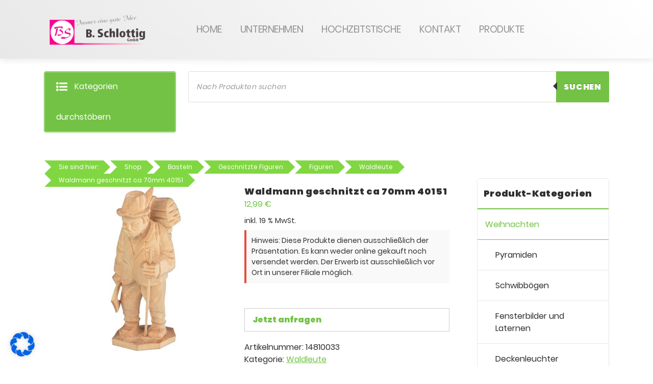

--- FILE ---
content_type: text/html; charset=UTF-8
request_url: https://bastelwunder.de/shop/basteln/geschnitzte-figuren/figuren/waldleute/waldmann-geschnitzt-ca-70mm-40151
body_size: 36928
content:
<!DOCTYPE html>
<html lang="de">
	<head>
		<meta charset="UTF-8">
		<meta name="viewport" content="width=device-width, initial-scale=1">
		<link rel="profile" href="https://gmpg.org/xfn/11">
		
		<meta name='robots' content='index, follow, max-image-preview:large, max-snippet:-1, max-video-preview:-1' />

	<!-- This site is optimized with the Yoast SEO plugin v23.9 - https://yoast.com/wordpress/plugins/seo/ -->
	<title>Waldmann geschnitzt ca 70mm 40151 - Bastelwunderwelt | B.Schlottig GmbH</title>
	<link rel="canonical" href="https://bastelwunder.de/shop/basteln/geschnitzte-figuren/figuren/waldleute/waldmann-geschnitzt-ca-70mm-40151" />
	<meta property="og:locale" content="de_DE" />
	<meta property="og:type" content="article" />
	<meta property="og:title" content="Waldmann geschnitzt ca 70mm 40151 - Bastelwunderwelt | B.Schlottig GmbH" />
	<meta property="og:description" content="Material Linde Höhe ca 70mm" />
	<meta property="og:url" content="https://bastelwunder.de/shop/basteln/geschnitzte-figuren/figuren/waldleute/waldmann-geschnitzt-ca-70mm-40151" />
	<meta property="og:site_name" content="Bastelwunderwelt | B.Schlottig GmbH" />
	<meta property="article:modified_time" content="2024-01-30T08:20:29+00:00" />
	<meta property="og:image" content="https://bastelwunder.de/wp-content/uploads/2022/10/proddesc5711.jpg" />
	<meta property="og:image:width" content="500" />
	<meta property="og:image:height" content="450" />
	<meta property="og:image:type" content="image/jpeg" />
	<meta name="twitter:card" content="summary_large_image" />
	<script type="application/ld+json" class="yoast-schema-graph">{"@context":"https://schema.org","@graph":[{"@type":"WebPage","@id":"https://bastelwunder.de/shop/basteln/geschnitzte-figuren/figuren/waldleute/waldmann-geschnitzt-ca-70mm-40151","url":"https://bastelwunder.de/shop/basteln/geschnitzte-figuren/figuren/waldleute/waldmann-geschnitzt-ca-70mm-40151","name":"Waldmann geschnitzt ca 70mm 40151 - Bastelwunderwelt | B.Schlottig GmbH","isPartOf":{"@id":"https://bastelwunder.de/#website"},"primaryImageOfPage":{"@id":"https://bastelwunder.de/shop/basteln/geschnitzte-figuren/figuren/waldleute/waldmann-geschnitzt-ca-70mm-40151#primaryimage"},"image":{"@id":"https://bastelwunder.de/shop/basteln/geschnitzte-figuren/figuren/waldleute/waldmann-geschnitzt-ca-70mm-40151#primaryimage"},"thumbnailUrl":"https://bastelwunder.de/wp-content/uploads/2022/10/proddesc5711.jpg","datePublished":"2023-01-23T20:05:41+00:00","dateModified":"2024-01-30T08:20:29+00:00","breadcrumb":{"@id":"https://bastelwunder.de/shop/basteln/geschnitzte-figuren/figuren/waldleute/waldmann-geschnitzt-ca-70mm-40151#breadcrumb"},"inLanguage":"de","potentialAction":[{"@type":"ReadAction","target":["https://bastelwunder.de/shop/basteln/geschnitzte-figuren/figuren/waldleute/waldmann-geschnitzt-ca-70mm-40151"]}]},{"@type":"ImageObject","inLanguage":"de","@id":"https://bastelwunder.de/shop/basteln/geschnitzte-figuren/figuren/waldleute/waldmann-geschnitzt-ca-70mm-40151#primaryimage","url":"https://bastelwunder.de/wp-content/uploads/2022/10/proddesc5711.jpg","contentUrl":"https://bastelwunder.de/wp-content/uploads/2022/10/proddesc5711.jpg","width":500,"height":450},{"@type":"BreadcrumbList","@id":"https://bastelwunder.de/shop/basteln/geschnitzte-figuren/figuren/waldleute/waldmann-geschnitzt-ca-70mm-40151#breadcrumb","itemListElement":[{"@type":"ListItem","position":1,"name":"Startseite","item":"https://bastelwunder.de/"},{"@type":"ListItem","position":2,"name":"Shop","item":"https://bastelwunder.de/shop"},{"@type":"ListItem","position":3,"name":"Waldmann geschnitzt ca 70mm 40151"}]},{"@type":"WebSite","@id":"https://bastelwunder.de/#website","url":"https://bastelwunder.de/","name":"Bastelwunderwelt | B.Schlottig GmbH","description":"","publisher":{"@id":"https://bastelwunder.de/#organization"},"potentialAction":[{"@type":"SearchAction","target":{"@type":"EntryPoint","urlTemplate":"https://bastelwunder.de/?s={search_term_string}"},"query-input":{"@type":"PropertyValueSpecification","valueRequired":true,"valueName":"search_term_string"}}],"inLanguage":"de"},{"@type":"Organization","@id":"https://bastelwunder.de/#organization","name":"Bastelwunderwelt | B.Schlottig GmbH","url":"https://bastelwunder.de/","logo":{"@type":"ImageObject","inLanguage":"de","@id":"https://bastelwunder.de/#/schema/logo/image/","url":"https://bastelwunder.de/wp-content/uploads/2022/11/schlottig_logo.png","contentUrl":"https://bastelwunder.de/wp-content/uploads/2022/11/schlottig_logo.png","width":1063,"height":400,"caption":"Bastelwunderwelt | B.Schlottig GmbH"},"image":{"@id":"https://bastelwunder.de/#/schema/logo/image/"}}]}</script>
	<!-- / Yoast SEO plugin. -->


<link rel="alternate" type="application/rss+xml" title="Bastelwunderwelt | B.Schlottig GmbH &raquo; Feed" href="https://bastelwunder.de/feed" />
<link rel="alternate" type="application/rss+xml" title="Bastelwunderwelt | B.Schlottig GmbH &raquo; Kommentar-Feed" href="https://bastelwunder.de/comments/feed" />
<link rel="alternate" title="oEmbed (JSON)" type="application/json+oembed" href="https://bastelwunder.de/wp-json/oembed/1.0/embed?url=https%3A%2F%2Fbastelwunder.de%2Fshop%2Fbasteln%2Fgeschnitzte-figuren%2Ffiguren%2Fwaldleute%2Fwaldmann-geschnitzt-ca-70mm-40151" />
<link rel="alternate" title="oEmbed (XML)" type="text/xml+oembed" href="https://bastelwunder.de/wp-json/oembed/1.0/embed?url=https%3A%2F%2Fbastelwunder.de%2Fshop%2Fbasteln%2Fgeschnitzte-figuren%2Ffiguren%2Fwaldleute%2Fwaldmann-geschnitzt-ca-70mm-40151&#038;format=xml" />
<style id='wp-img-auto-sizes-contain-inline-css' type='text/css'>
img:is([sizes=auto i],[sizes^="auto," i]){contain-intrinsic-size:3000px 1500px}
/*# sourceURL=wp-img-auto-sizes-contain-inline-css */
</style>
<style id='wp-emoji-styles-inline-css' type='text/css'>

	img.wp-smiley, img.emoji {
		display: inline !important;
		border: none !important;
		box-shadow: none !important;
		height: 1em !important;
		width: 1em !important;
		margin: 0 0.07em !important;
		vertical-align: -0.1em !important;
		background: none !important;
		padding: 0 !important;
	}
/*# sourceURL=wp-emoji-styles-inline-css */
</style>
<link rel='stylesheet' id='wp-block-library-css' href='https://bastelwunder.de/wp-includes/css/dist/block-library/style.min.css?ver=6.9' type='text/css' media='all' />
<link rel='stylesheet' id='wc-blocks-style-css' href='https://bastelwunder.de/wp-content/plugins/woocommerce/assets/client/blocks/wc-blocks.css?ver=wc-9.4.4' type='text/css' media='all' />
<style id='global-styles-inline-css' type='text/css'>
:root{--wp--preset--aspect-ratio--square: 1;--wp--preset--aspect-ratio--4-3: 4/3;--wp--preset--aspect-ratio--3-4: 3/4;--wp--preset--aspect-ratio--3-2: 3/2;--wp--preset--aspect-ratio--2-3: 2/3;--wp--preset--aspect-ratio--16-9: 16/9;--wp--preset--aspect-ratio--9-16: 9/16;--wp--preset--color--black: #000000;--wp--preset--color--cyan-bluish-gray: #abb8c3;--wp--preset--color--white: #ffffff;--wp--preset--color--pale-pink: #f78da7;--wp--preset--color--vivid-red: #cf2e2e;--wp--preset--color--luminous-vivid-orange: #ff6900;--wp--preset--color--luminous-vivid-amber: #fcb900;--wp--preset--color--light-green-cyan: #7bdcb5;--wp--preset--color--vivid-green-cyan: #00d084;--wp--preset--color--pale-cyan-blue: #8ed1fc;--wp--preset--color--vivid-cyan-blue: #0693e3;--wp--preset--color--vivid-purple: #9b51e0;--wp--preset--gradient--vivid-cyan-blue-to-vivid-purple: linear-gradient(135deg,rgb(6,147,227) 0%,rgb(155,81,224) 100%);--wp--preset--gradient--light-green-cyan-to-vivid-green-cyan: linear-gradient(135deg,rgb(122,220,180) 0%,rgb(0,208,130) 100%);--wp--preset--gradient--luminous-vivid-amber-to-luminous-vivid-orange: linear-gradient(135deg,rgb(252,185,0) 0%,rgb(255,105,0) 100%);--wp--preset--gradient--luminous-vivid-orange-to-vivid-red: linear-gradient(135deg,rgb(255,105,0) 0%,rgb(207,46,46) 100%);--wp--preset--gradient--very-light-gray-to-cyan-bluish-gray: linear-gradient(135deg,rgb(238,238,238) 0%,rgb(169,184,195) 100%);--wp--preset--gradient--cool-to-warm-spectrum: linear-gradient(135deg,rgb(74,234,220) 0%,rgb(151,120,209) 20%,rgb(207,42,186) 40%,rgb(238,44,130) 60%,rgb(251,105,98) 80%,rgb(254,248,76) 100%);--wp--preset--gradient--blush-light-purple: linear-gradient(135deg,rgb(255,206,236) 0%,rgb(152,150,240) 100%);--wp--preset--gradient--blush-bordeaux: linear-gradient(135deg,rgb(254,205,165) 0%,rgb(254,45,45) 50%,rgb(107,0,62) 100%);--wp--preset--gradient--luminous-dusk: linear-gradient(135deg,rgb(255,203,112) 0%,rgb(199,81,192) 50%,rgb(65,88,208) 100%);--wp--preset--gradient--pale-ocean: linear-gradient(135deg,rgb(255,245,203) 0%,rgb(182,227,212) 50%,rgb(51,167,181) 100%);--wp--preset--gradient--electric-grass: linear-gradient(135deg,rgb(202,248,128) 0%,rgb(113,206,126) 100%);--wp--preset--gradient--midnight: linear-gradient(135deg,rgb(2,3,129) 0%,rgb(40,116,252) 100%);--wp--preset--font-size--small: 13px;--wp--preset--font-size--medium: 20px;--wp--preset--font-size--large: 36px;--wp--preset--font-size--x-large: 42px;--wp--preset--font-family--inter: "Inter", sans-serif;--wp--preset--font-family--cardo: Cardo;--wp--preset--spacing--20: 0.44rem;--wp--preset--spacing--30: 0.67rem;--wp--preset--spacing--40: 1rem;--wp--preset--spacing--50: 1.5rem;--wp--preset--spacing--60: 2.25rem;--wp--preset--spacing--70: 3.38rem;--wp--preset--spacing--80: 5.06rem;--wp--preset--shadow--natural: 6px 6px 9px rgba(0, 0, 0, 0.2);--wp--preset--shadow--deep: 12px 12px 50px rgba(0, 0, 0, 0.4);--wp--preset--shadow--sharp: 6px 6px 0px rgba(0, 0, 0, 0.2);--wp--preset--shadow--outlined: 6px 6px 0px -3px rgb(255, 255, 255), 6px 6px rgb(0, 0, 0);--wp--preset--shadow--crisp: 6px 6px 0px rgb(0, 0, 0);}:where(.is-layout-flex){gap: 0.5em;}:where(.is-layout-grid){gap: 0.5em;}body .is-layout-flex{display: flex;}.is-layout-flex{flex-wrap: wrap;align-items: center;}.is-layout-flex > :is(*, div){margin: 0;}body .is-layout-grid{display: grid;}.is-layout-grid > :is(*, div){margin: 0;}:where(.wp-block-columns.is-layout-flex){gap: 2em;}:where(.wp-block-columns.is-layout-grid){gap: 2em;}:where(.wp-block-post-template.is-layout-flex){gap: 1.25em;}:where(.wp-block-post-template.is-layout-grid){gap: 1.25em;}.has-black-color{color: var(--wp--preset--color--black) !important;}.has-cyan-bluish-gray-color{color: var(--wp--preset--color--cyan-bluish-gray) !important;}.has-white-color{color: var(--wp--preset--color--white) !important;}.has-pale-pink-color{color: var(--wp--preset--color--pale-pink) !important;}.has-vivid-red-color{color: var(--wp--preset--color--vivid-red) !important;}.has-luminous-vivid-orange-color{color: var(--wp--preset--color--luminous-vivid-orange) !important;}.has-luminous-vivid-amber-color{color: var(--wp--preset--color--luminous-vivid-amber) !important;}.has-light-green-cyan-color{color: var(--wp--preset--color--light-green-cyan) !important;}.has-vivid-green-cyan-color{color: var(--wp--preset--color--vivid-green-cyan) !important;}.has-pale-cyan-blue-color{color: var(--wp--preset--color--pale-cyan-blue) !important;}.has-vivid-cyan-blue-color{color: var(--wp--preset--color--vivid-cyan-blue) !important;}.has-vivid-purple-color{color: var(--wp--preset--color--vivid-purple) !important;}.has-black-background-color{background-color: var(--wp--preset--color--black) !important;}.has-cyan-bluish-gray-background-color{background-color: var(--wp--preset--color--cyan-bluish-gray) !important;}.has-white-background-color{background-color: var(--wp--preset--color--white) !important;}.has-pale-pink-background-color{background-color: var(--wp--preset--color--pale-pink) !important;}.has-vivid-red-background-color{background-color: var(--wp--preset--color--vivid-red) !important;}.has-luminous-vivid-orange-background-color{background-color: var(--wp--preset--color--luminous-vivid-orange) !important;}.has-luminous-vivid-amber-background-color{background-color: var(--wp--preset--color--luminous-vivid-amber) !important;}.has-light-green-cyan-background-color{background-color: var(--wp--preset--color--light-green-cyan) !important;}.has-vivid-green-cyan-background-color{background-color: var(--wp--preset--color--vivid-green-cyan) !important;}.has-pale-cyan-blue-background-color{background-color: var(--wp--preset--color--pale-cyan-blue) !important;}.has-vivid-cyan-blue-background-color{background-color: var(--wp--preset--color--vivid-cyan-blue) !important;}.has-vivid-purple-background-color{background-color: var(--wp--preset--color--vivid-purple) !important;}.has-black-border-color{border-color: var(--wp--preset--color--black) !important;}.has-cyan-bluish-gray-border-color{border-color: var(--wp--preset--color--cyan-bluish-gray) !important;}.has-white-border-color{border-color: var(--wp--preset--color--white) !important;}.has-pale-pink-border-color{border-color: var(--wp--preset--color--pale-pink) !important;}.has-vivid-red-border-color{border-color: var(--wp--preset--color--vivid-red) !important;}.has-luminous-vivid-orange-border-color{border-color: var(--wp--preset--color--luminous-vivid-orange) !important;}.has-luminous-vivid-amber-border-color{border-color: var(--wp--preset--color--luminous-vivid-amber) !important;}.has-light-green-cyan-border-color{border-color: var(--wp--preset--color--light-green-cyan) !important;}.has-vivid-green-cyan-border-color{border-color: var(--wp--preset--color--vivid-green-cyan) !important;}.has-pale-cyan-blue-border-color{border-color: var(--wp--preset--color--pale-cyan-blue) !important;}.has-vivid-cyan-blue-border-color{border-color: var(--wp--preset--color--vivid-cyan-blue) !important;}.has-vivid-purple-border-color{border-color: var(--wp--preset--color--vivid-purple) !important;}.has-vivid-cyan-blue-to-vivid-purple-gradient-background{background: var(--wp--preset--gradient--vivid-cyan-blue-to-vivid-purple) !important;}.has-light-green-cyan-to-vivid-green-cyan-gradient-background{background: var(--wp--preset--gradient--light-green-cyan-to-vivid-green-cyan) !important;}.has-luminous-vivid-amber-to-luminous-vivid-orange-gradient-background{background: var(--wp--preset--gradient--luminous-vivid-amber-to-luminous-vivid-orange) !important;}.has-luminous-vivid-orange-to-vivid-red-gradient-background{background: var(--wp--preset--gradient--luminous-vivid-orange-to-vivid-red) !important;}.has-very-light-gray-to-cyan-bluish-gray-gradient-background{background: var(--wp--preset--gradient--very-light-gray-to-cyan-bluish-gray) !important;}.has-cool-to-warm-spectrum-gradient-background{background: var(--wp--preset--gradient--cool-to-warm-spectrum) !important;}.has-blush-light-purple-gradient-background{background: var(--wp--preset--gradient--blush-light-purple) !important;}.has-blush-bordeaux-gradient-background{background: var(--wp--preset--gradient--blush-bordeaux) !important;}.has-luminous-dusk-gradient-background{background: var(--wp--preset--gradient--luminous-dusk) !important;}.has-pale-ocean-gradient-background{background: var(--wp--preset--gradient--pale-ocean) !important;}.has-electric-grass-gradient-background{background: var(--wp--preset--gradient--electric-grass) !important;}.has-midnight-gradient-background{background: var(--wp--preset--gradient--midnight) !important;}.has-small-font-size{font-size: var(--wp--preset--font-size--small) !important;}.has-medium-font-size{font-size: var(--wp--preset--font-size--medium) !important;}.has-large-font-size{font-size: var(--wp--preset--font-size--large) !important;}.has-x-large-font-size{font-size: var(--wp--preset--font-size--x-large) !important;}
/*# sourceURL=global-styles-inline-css */
</style>

<style id='classic-theme-styles-inline-css' type='text/css'>
/*! This file is auto-generated */
.wp-block-button__link{color:#fff;background-color:#32373c;border-radius:9999px;box-shadow:none;text-decoration:none;padding:calc(.667em + 2px) calc(1.333em + 2px);font-size:1.125em}.wp-block-file__button{background:#32373c;color:#fff;text-decoration:none}
/*# sourceURL=/wp-includes/css/classic-themes.min.css */
</style>
<link rel='stylesheet' id='woocommerce-layout-css' href='https://bastelwunder.de/wp-content/plugins/woocommerce/assets/css/woocommerce-layout.css?ver=9.4.4' type='text/css' media='all' />
<link rel='stylesheet' id='woocommerce-smallscreen-css' href='https://bastelwunder.de/wp-content/plugins/woocommerce/assets/css/woocommerce-smallscreen.css?ver=9.4.4' type='text/css' media='only screen and (max-width: 768px)' />
<link rel='stylesheet' id='woocommerce-general-css' href='https://bastelwunder.de/wp-content/plugins/woocommerce/assets/css/woocommerce.css?ver=9.4.4' type='text/css' media='all' />
<style id='woocommerce-inline-inline-css' type='text/css'>
.woocommerce form .form-row .required { visibility: visible; }
/*# sourceURL=woocommerce-inline-inline-css */
</style>
<link rel='stylesheet' id='gateway-css' href='https://bastelwunder.de/wp-content/plugins/woocommerce-paypal-payments/modules/ppcp-button/assets/css/gateway.css?ver=2.9.4' type='text/css' media='all' />
<link rel='stylesheet' id='ywctm-frontend-css' href='https://bastelwunder.de/wp-content/plugins/yith-woocommerce-catalog-mode-premium/assets/css/frontend.min.css?ver=2.40.0' type='text/css' media='all' />
<style id='ywctm-frontend-inline-css' type='text/css'>
form.cart button.single_add_to_cart_button, .ppc-button-wrapper, .wc-ppcp-paylater-msg__container, form.cart .quantity, .widget.woocommerce.widget_shopping_cart{display: none !important}
/*# sourceURL=ywctm-frontend-inline-css */
</style>
<link rel='stylesheet' id='ywctm-inquiry-form-css' href='https://bastelwunder.de/wp-content/plugins/yith-woocommerce-catalog-mode-premium/assets/css/inquiry-form.min.css?ver=2.40.0' type='text/css' media='all' />
<style id='ywctm-inquiry-form-inline-css' type='text/css'>
.ywctm-inquiry-form-wrapper.has-toggle .ywctm-toggle-button{ color:rgb(115,194,69); background-color:#FFFFFF;}.ywctm-inquiry-form-wrapper.has-toggle .ywctm-toggle-button:hover{ color:#FFFFFF; background-color:rgb(115,194,69);}
/*# sourceURL=ywctm-inquiry-form-inline-css */
</style>
<link rel='stylesheet' id='ywctm-button-label-css' href='https://bastelwunder.de/wp-content/plugins/yith-woocommerce-catalog-mode-premium/assets/css/button-label.min.css?ver=2.40.0' type='text/css' media='all' />
<style id='ywctm-button-label-inline-css' type='text/css'>
.ywctm-button-18136 .ywctm-custom-button {color:#247390;background-color:#ffffff;border-style:solid;border-color:#247390;border-radius:50px 50px 50px 50px;border-width:2px 2px 2px 2px;margin:5px 10px 5px 10px;padding:5px 10px 5px 10px;max-width:150px;}.ywctm-button-18136 .ywctm-custom-button:hover {color:#247390;background-color:#ffffff;border-color:#247390;}.ywctm-button-18130 .ywctm-custom-button {color:#4b4b4b;background-color:#f9f5f2;border-style:solid;border-color:#247390;border-radius:0 0 0 0;border-width:1px 1px 1px 1px;margin:0px 0px 0px 0px;padding:5px 10px 5px 10px;max-width:max-content;}.ywctm-button-18130 .ywctm-custom-button:hover {color:#4b4b4b;background-color:#f9f5f2;border-color:#247390;}.ywctm-button-18129 .ywctm-custom-button {color:#247390;background-color:#ffffff;border-style:solid;border-color:#247390;border-radius:0 0 0 0;border-width:1px 1px 1px 1px;margin:0px 0px 0px 0px;padding:5px 10px 5px 10px;max-width:150px;}.ywctm-button-18129 .ywctm-custom-button:hover {color:#ffffff;background-color:#247390;border-color:#247390;}.ywctm-button-18128 .ywctm-custom-button {color:#ffffff;background-color:#36809a;border-style:solid;border-color:#247390;border-radius:0 0 0 0;border-width:1px 1px 1px 1px;margin:0px 0px 0px 0px;padding:5px 10px 5px 10px;max-width:200px;}.ywctm-button-18128 .ywctm-custom-button:hover {color:#ffffff;background-color:#36809a;border-color:#247390;}.ywctm-button-18127 .ywctm-custom-button {color:#ffffff;background-color:#e09004;border-style:solid;border-color:#247390;border-radius:0 0 0 0;border-width:1px 1px 1px 1px;margin:0px 0px 0px 0px;padding:5px 10px 5px 10px;max-width:200px;}.ywctm-button-18127 .ywctm-custom-button:hover {color:#ffffff;background-color:#b97600;border-color:#247390;}
/*# sourceURL=ywctm-button-label-inline-css */
</style>
<link rel='stylesheet' id='dgwt-wcas-style-css' href='https://bastelwunder.de/wp-content/plugins/ajax-search-for-woocommerce/assets/css/style.min.css?ver=1.29.0' type='text/css' media='all' />
<link rel='stylesheet' id='bootstrap-min-css' href='https://bastelwunder.de/wp-content/themes/storely/assets/css/bootstrap.min.css?ver=6.9' type='text/css' media='all' />
<link rel='stylesheet' id='tiny-slider-css' href='https://bastelwunder.de/wp-content/themes/storely/assets/css/tiny-slider.css?ver=6.9' type='text/css' media='all' />
<link rel='stylesheet' id='owl-carousel-min-css' href='https://bastelwunder.de/wp-content/themes/storely/assets/css/owl.carousel.min.css?ver=6.9' type='text/css' media='all' />
<link rel='stylesheet' id='font-awesome-css' href='https://bastelwunder.de/wp-content/plugins/elementor/assets/lib/font-awesome/css/font-awesome.min.css?ver=4.7.0' type='text/css' media='all' />
<style id='font-awesome-inline-css' type='text/css'>
[data-font="FontAwesome"]:before {font-family: 'FontAwesome' !important;content: attr(data-icon) !important;speak: none !important;font-weight: normal !important;font-variant: normal !important;text-transform: none !important;line-height: 1 !important;font-style: normal !important;-webkit-font-smoothing: antialiased !important;-moz-osx-font-smoothing: grayscale !important;}
/*# sourceURL=font-awesome-inline-css */
</style>
<link rel='stylesheet' id='animate-css' href='https://bastelwunder.de/wp-content/themes/storely/assets/css/animate.min.css?ver=6.9' type='text/css' media='all' />
<link rel='stylesheet' id='storely-editor-style-css' href='https://bastelwunder.de/wp-content/themes/storely/assets/css/editor-style.css?ver=6.9' type='text/css' media='all' />
<link rel='stylesheet' id='storely-meanmenu-css' href='https://bastelwunder.de/wp-content/themes/storely/assets/css/meanmenu.css?ver=6.9' type='text/css' media='all' />
<link rel='stylesheet' id='storely-widgets-css' href='https://bastelwunder.de/wp-content/themes/storely/assets/css/widgets.css?ver=6.9' type='text/css' media='all' />
<link rel='stylesheet' id='storely-main-css' href='https://bastelwunder.de/wp-content/themes/storely/assets/css/main.css?ver=6.9' type='text/css' media='all' />
<link rel='stylesheet' id='storely-woo-style-css' href='https://bastelwunder.de/wp-content/themes/storely/assets/css/woo-style.css?ver=6.9' type='text/css' media='all' />
<link rel='stylesheet' id='storely-media-query-css' href='https://bastelwunder.de/wp-content/themes/storely/assets/css/responsive.css?ver=6.9' type='text/css' media='all' />
<link rel='stylesheet' id='storely-style-css' href='https://bastelwunder.de/wp-content/themes/storely/style.css?ver=6.9' type='text/css' media='all' />
<style id='storely-style-inline-css' type='text/css'>
.breadcrumb-content{ 
					min-height:20px;
				}
.breadcrumb-area {
				 background: var(--bs-primary-light);
			}
.footer-section{ 
					background:url(https://dev.garten-fuchs.com/wp-content/uploads/2022/10/marienberg-2.jpg) no-repeat scroll center center / cover rgb(0 0 0 / 0.75);background-blend-mode:multiply;
				}

/*# sourceURL=storely-style-inline-css */
</style>
<link rel='stylesheet' id='storely-fonts-css' href='//bastelwunder.de/wp-content/uploads/sgf-css/font-0d6e7893e52cde2b61fe9e5b6dc680b2.css' type='text/css' media='all' />
<link rel='stylesheet' id='borlabs-cookie-css' href='https://bastelwunder.de/wp-content/cache/borlabs-cookie/borlabs-cookie_1_de.css?ver=2.3-5' type='text/css' media='all' />
<link rel='stylesheet' id='woocommerce-gzd-layout-css' href='https://bastelwunder.de/wp-content/plugins/woocommerce-germanized/build/static/layout-styles.css?ver=3.18.5' type='text/css' media='all' />
<style id='woocommerce-gzd-layout-inline-css' type='text/css'>
.woocommerce-checkout .shop_table { background-color: #eeeeee; } .product p.deposit-packaging-type { font-size: 1.25em !important; } p.woocommerce-shipping-destination { display: none; }
                .wc-gzd-nutri-score-value-a {
                    background: url(https://bastelwunder.de/wp-content/plugins/woocommerce-germanized/assets/images/nutri-score-a.svg) no-repeat;
                }
                .wc-gzd-nutri-score-value-b {
                    background: url(https://bastelwunder.de/wp-content/plugins/woocommerce-germanized/assets/images/nutri-score-b.svg) no-repeat;
                }
                .wc-gzd-nutri-score-value-c {
                    background: url(https://bastelwunder.de/wp-content/plugins/woocommerce-germanized/assets/images/nutri-score-c.svg) no-repeat;
                }
                .wc-gzd-nutri-score-value-d {
                    background: url(https://bastelwunder.de/wp-content/plugins/woocommerce-germanized/assets/images/nutri-score-d.svg) no-repeat;
                }
                .wc-gzd-nutri-score-value-e {
                    background: url(https://bastelwunder.de/wp-content/plugins/woocommerce-germanized/assets/images/nutri-score-e.svg) no-repeat;
                }
            
/*# sourceURL=woocommerce-gzd-layout-inline-css */
</style>
<link rel='stylesheet' id='codes-4352-scss-output-css' href='//bastelwunder.de/wp-content/custom_codes/4352-scss-output.css?ver=124' type='text/css' media='all' />
<script type="text/javascript" src="https://bastelwunder.de/wp-includes/js/jquery/jquery.min.js?ver=3.7.1" id="jquery-core-js"></script>
<script type="text/javascript" src="https://bastelwunder.de/wp-includes/js/jquery/jquery-migrate.min.js?ver=3.4.1" id="jquery-migrate-js"></script>
<script type="text/javascript" src="https://bastelwunder.de/wp-content/plugins/woocommerce/assets/js/jquery-blockui/jquery.blockUI.min.js?ver=2.7.0-wc.9.4.4" id="jquery-blockui-js" defer="defer" data-wp-strategy="defer"></script>
<script type="text/javascript" id="wc-add-to-cart-js-extra">
/* <![CDATA[ */
var wc_add_to_cart_params = {"ajax_url":"/wp-admin/admin-ajax.php","wc_ajax_url":"/?wc-ajax=%%endpoint%%","i18n_view_cart":"Warenkorb anzeigen","cart_url":"https://bastelwunder.de/warenkorb","is_cart":"","cart_redirect_after_add":"no"};
//# sourceURL=wc-add-to-cart-js-extra
/* ]]> */
</script>
<script type="text/javascript" src="https://bastelwunder.de/wp-content/plugins/woocommerce/assets/js/frontend/add-to-cart.min.js?ver=9.4.4" id="wc-add-to-cart-js" defer="defer" data-wp-strategy="defer"></script>
<script type="text/javascript" id="wc-single-product-js-extra">
/* <![CDATA[ */
var wc_single_product_params = {"i18n_required_rating_text":"Bitte w\u00e4hle eine Bewertung","review_rating_required":"yes","flexslider":{"rtl":false,"animation":"slide","smoothHeight":true,"directionNav":false,"controlNav":"thumbnails","slideshow":false,"animationSpeed":500,"animationLoop":false,"allowOneSlide":false},"zoom_enabled":"","zoom_options":[],"photoswipe_enabled":"","photoswipe_options":{"shareEl":false,"closeOnScroll":false,"history":false,"hideAnimationDuration":0,"showAnimationDuration":0},"flexslider_enabled":""};
//# sourceURL=wc-single-product-js-extra
/* ]]> */
</script>
<script type="text/javascript" src="https://bastelwunder.de/wp-content/plugins/woocommerce/assets/js/frontend/single-product.min.js?ver=9.4.4" id="wc-single-product-js" defer="defer" data-wp-strategy="defer"></script>
<script type="text/javascript" src="https://bastelwunder.de/wp-content/plugins/woocommerce/assets/js/js-cookie/js.cookie.min.js?ver=2.1.4-wc.9.4.4" id="js-cookie-js" defer="defer" data-wp-strategy="defer"></script>
<script type="text/javascript" id="woocommerce-js-extra">
/* <![CDATA[ */
var woocommerce_params = {"ajax_url":"/wp-admin/admin-ajax.php","wc_ajax_url":"/?wc-ajax=%%endpoint%%"};
//# sourceURL=woocommerce-js-extra
/* ]]> */
</script>
<script type="text/javascript" src="https://bastelwunder.de/wp-content/plugins/woocommerce/assets/js/frontend/woocommerce.min.js?ver=9.4.4" id="woocommerce-js" defer="defer" data-wp-strategy="defer"></script>
<script type="text/javascript" id="ywctm-inquiry-form-js-extra">
/* <![CDATA[ */
var ywctm = {"form_type":"wpforms","product_id":"9874"};
//# sourceURL=ywctm-inquiry-form-js-extra
/* ]]> */
</script>
<script type="text/javascript" src="https://bastelwunder.de/wp-content/plugins/yith-woocommerce-catalog-mode-premium/assets/js/inquiry-form.min.js?ver=2.40.0" id="ywctm-inquiry-form-js"></script>
<script type="text/javascript" src="https://bastelwunder.de/wp-content/plugins/yith-woocommerce-catalog-mode-premium/assets/js/button-label-frontend.min.js?ver=2.40.0" id="ywctm-button-label-js"></script>
<script type="text/javascript" src="https://bastelwunder.de/wp-content/themes/storely/assets/js/tiny-slider.min.js?ver=1" id="tiny-slider-js"></script>
<script type="text/javascript" src="https://bastelwunder.de/wp-content/themes/storely/assets/js/owl.carousel.min.js?ver=1" id="owl-carousel-js"></script>
<script type="text/javascript" src="https://bastelwunder.de/wp-content/themes/storely/assets/js/isotope.pkgd.min.js?ver=1" id="isotope-pkgd-js"></script>
<script type="text/javascript" id="wc-gzd-unit-price-observer-queue-js-extra">
/* <![CDATA[ */
var wc_gzd_unit_price_observer_queue_params = {"ajax_url":"/wp-admin/admin-ajax.php","wc_ajax_url":"/?wc-ajax=%%endpoint%%","refresh_unit_price_nonce":"8f76303d5b"};
//# sourceURL=wc-gzd-unit-price-observer-queue-js-extra
/* ]]> */
</script>
<script type="text/javascript" src="https://bastelwunder.de/wp-content/plugins/woocommerce-germanized/build/static/unit-price-observer-queue.js?ver=3.18.5" id="wc-gzd-unit-price-observer-queue-js" defer="defer" data-wp-strategy="defer"></script>
<script type="text/javascript" src="https://bastelwunder.de/wp-content/plugins/woocommerce/assets/js/accounting/accounting.min.js?ver=0.4.2" id="accounting-js"></script>
<script type="text/javascript" id="wc-gzd-unit-price-observer-js-extra">
/* <![CDATA[ */
var wc_gzd_unit_price_observer_params = {"wrapper":".product","price_selector":{"p.price":{"is_total_price":false,"is_primary_selector":true,"quantity_selector":""}},"replace_price":"1","product_id":"9874","price_decimal_sep":",","price_thousand_sep":".","qty_selector":"input.quantity, input.qty","refresh_on_load":""};
//# sourceURL=wc-gzd-unit-price-observer-js-extra
/* ]]> */
</script>
<script type="text/javascript" src="https://bastelwunder.de/wp-content/plugins/woocommerce-germanized/build/static/unit-price-observer.js?ver=3.18.5" id="wc-gzd-unit-price-observer-js" defer="defer" data-wp-strategy="defer"></script>
<link rel="https://api.w.org/" href="https://bastelwunder.de/wp-json/" /><link rel="alternate" title="JSON" type="application/json" href="https://bastelwunder.de/wp-json/wp/v2/product/9874" /><link rel="EditURI" type="application/rsd+xml" title="RSD" href="https://bastelwunder.de/xmlrpc.php?rsd" />
<meta name="generator" content="WordPress 6.9" />
<meta name="generator" content="WooCommerce 9.4.4" />
<link rel='shortlink' href='https://bastelwunder.de/?p=9874' />
		<style>
			.dgwt-wcas-ico-magnifier,.dgwt-wcas-ico-magnifier-handler{max-width:20px}.dgwt-wcas-search-wrapp{max-width:600px}		</style>
		<!-- Google site verification - Google for WooCommerce -->
<meta name="google-site-verification" content="EcdUagCebFbZSsM1kIFW7tCQRAEl0Sj9m96BywHIibY" />
	<noscript><style>.woocommerce-product-gallery{ opacity: 1 !important; }</style></noscript>
	<meta name="generator" content="Elementor 3.25.10; features: additional_custom_breakpoints, e_optimized_control_loading; settings: css_print_method-external, google_font-enabled, font_display-auto">
			<style>
				.e-con.e-parent:nth-of-type(n+4):not(.e-lazyloaded):not(.e-no-lazyload),
				.e-con.e-parent:nth-of-type(n+4):not(.e-lazyloaded):not(.e-no-lazyload) * {
					background-image: none !important;
				}
				@media screen and (max-height: 1024px) {
					.e-con.e-parent:nth-of-type(n+3):not(.e-lazyloaded):not(.e-no-lazyload),
					.e-con.e-parent:nth-of-type(n+3):not(.e-lazyloaded):not(.e-no-lazyload) * {
						background-image: none !important;
					}
				}
				@media screen and (max-height: 640px) {
					.e-con.e-parent:nth-of-type(n+2):not(.e-lazyloaded):not(.e-no-lazyload),
					.e-con.e-parent:nth-of-type(n+2):not(.e-lazyloaded):not(.e-no-lazyload) * {
						background-image: none !important;
					}
				}
			</style>
				<style type="text/css">
			body .main-header h4.site-title,
		body .main-header p.site-description {
			color: ##303030;
		}
		</style>
	<style class='wp-fonts-local' type='text/css'>
@font-face{font-family:Inter;font-style:normal;font-weight:300 900;font-display:fallback;src:url('https://bastelwunder.de/wp-content/plugins/woocommerce/assets/fonts/Inter-VariableFont_slnt,wght.woff2') format('woff2');font-stretch:normal;}
@font-face{font-family:Cardo;font-style:normal;font-weight:400;font-display:fallback;src:url('https://bastelwunder.de/wp-content/plugins/woocommerce/assets/fonts/cardo_normal_400.woff2') format('woff2');}
</style>
<link rel="icon" href="https://bastelwunder.de/wp-content/uploads/2024/04/cropped-Bildschirmfoto-2024-04-26-um-17.21.55-32x32.png" sizes="32x32" />
<link rel="icon" href="https://bastelwunder.de/wp-content/uploads/2024/04/cropped-Bildschirmfoto-2024-04-26-um-17.21.55-192x192.png" sizes="192x192" />
<link rel="apple-touch-icon" href="https://bastelwunder.de/wp-content/uploads/2024/04/cropped-Bildschirmfoto-2024-04-26-um-17.21.55-180x180.png" />
<meta name="msapplication-TileImage" content="https://bastelwunder.de/wp-content/uploads/2024/04/cropped-Bildschirmfoto-2024-04-26-um-17.21.55-270x270.png" />
	<link rel='stylesheet' id='wpmi-frontend-css' href='https://bastelwunder.de/wp-content/plugins/wp-menu-icons/build/frontend/css/style.css?ver=3.2.9' type='text/css' media='all' />
<link rel='stylesheet' id='dashicons-css' href='https://bastelwunder.de/wp-includes/css/dashicons.min.css?ver=6.9' type='text/css' media='all' />
<style id='dashicons-inline-css' type='text/css'>
[data-font="Dashicons"]:before {font-family: 'Dashicons' !important;content: attr(data-icon) !important;speak: none !important;font-weight: normal !important;font-variant: normal !important;text-transform: none !important;line-height: 1 !important;font-style: normal !important;-webkit-font-smoothing: antialiased !important;-moz-osx-font-smoothing: grayscale !important;}
/*# sourceURL=dashicons-inline-css */
</style>
<link rel='stylesheet' id='wpforms-classic-full-css' href='https://bastelwunder.de/wp-content/plugins/wpforms-lite/assets/css/frontend/classic/wpforms-full.min.css?ver=1.9.2.2' type='text/css' media='all' />
</head>
<body class="wp-singular product-template-default single single-product postid-9874 wp-custom-logo wp-theme-storely theme-storely woocommerce woocommerce-page woocommerce-no-js elementor-default elementor-kit-4313">

	<div id="page" class="site">
		<a class="skip-link screen-reader-text" href="#content">Zum Inhalt springen</a>
	
	<header id="main-header" class="main-header">
		<div class="navigation-wrapper">
		<div class="navigation-middle">
			<div class="main-navigation-area d-none d-lg-block">
				<div class="main-navigation is-sticky-on">
					<div class="container">
						<div class="row navigation-middle-row">
							<div class="col-lg-3 col-12 my-auto">
								<div class="logo">
									<a href="https://bastelwunder.de/" class="custom-logo-link" rel="home"><img width="1063" height="400" src="https://bastelwunder.de/wp-content/uploads/2022/11/schlottig_logo.png" class="custom-logo" alt="Bastelwunderwelt | B.Schlottig GmbH" decoding="async" srcset="https://bastelwunder.de/wp-content/uploads/2022/11/schlottig_logo.png 1063w, https://bastelwunder.de/wp-content/uploads/2022/11/schlottig_logo-300x113.png 300w, https://bastelwunder.de/wp-content/uploads/2022/11/schlottig_logo-600x226.png 600w, https://bastelwunder.de/wp-content/uploads/2022/11/schlottig_logo-64x24.png 64w, https://bastelwunder.de/wp-content/uploads/2022/11/schlottig_logo-1024x385.png 1024w, https://bastelwunder.de/wp-content/uploads/2022/11/schlottig_logo-768x289.png 768w" sizes="(max-width: 1063px) 100vw, 1063px" /></a>										</div>
							</div>
							<div class="col-lg-9 col-12 my-auto">
								<nav class="navbar-area">
									<div class="main-navbar">
										<ul id="menu-menu-1" class="main-menu menu-primary"><li itemscope="itemscope" itemtype="https://www.schema.org/SiteNavigationElement" id="menu-item-4320" class="menu-item menu-item-type-post_type menu-item-object-page menu-item-home menu-item-4320 nav-item"><a title="Home" href="https://bastelwunder.de/" class="nav-link"><span class="nav-link-text" data-splitting>Home</span>
                                                        <span class="nav-link-text" data-splitting>Home</span></a></li>
<li itemscope="itemscope" itemtype="https://www.schema.org/SiteNavigationElement" id="menu-item-4331" class="menu-item menu-item-type-post_type menu-item-object-page menu-item-4331 nav-item"><a title="Unternehmen" href="https://bastelwunder.de/unternehmen" class="nav-link"><span class="nav-link-text" data-splitting>Unternehmen</span>
                                                        <span class="nav-link-text" data-splitting>Unternehmen</span></a></li>
<li itemscope="itemscope" itemtype="https://www.schema.org/SiteNavigationElement" id="menu-item-4363" class="menu-item menu-item-type-post_type menu-item-object-page menu-item-4363 nav-item"><a title="Hochzeitstische" href="https://bastelwunder.de/hochzeitstische" class="nav-link"><span class="nav-link-text" data-splitting>Hochzeitstische</span>
                                                        <span class="nav-link-text" data-splitting>Hochzeitstische</span></a></li>
<li itemscope="itemscope" itemtype="https://www.schema.org/SiteNavigationElement" id="menu-item-4327" class="menu-item menu-item-type-post_type menu-item-object-page menu-item-4327 nav-item"><a title="Kontakt" href="https://bastelwunder.de/kontakt" class="nav-link"><span class="nav-link-text" data-splitting>Kontakt</span>
                                                        <span class="nav-link-text" data-splitting>Kontakt</span></a></li>
<li itemscope="itemscope" itemtype="https://www.schema.org/SiteNavigationElement" id="menu-item-18124" class="menu-item menu-item-type-post_type menu-item-object-page current_page_parent menu-item-18124 nav-item"><a title="Produkte" href="https://bastelwunder.de/shop" class="nav-link"><span class="nav-link-text" data-splitting>Produkte</span>
                                                        <span class="nav-link-text" data-splitting>Produkte</span></a></li>
</ul>									</div>
									<div class="main-menu-right">
										<ul class="menu-right-list">
												
										</ul>
									</div>
								</nav>
							</div>
						</div>
					</div>
				</div>
			</div>
		</div>
		<div class="main-mobile-nav is-sticky-on">
			<div class="container">
				<div class="row">
					<div class="col-12">
						<div class="main-mobile-menu">
							<div class="main-menu-right main-mobile-left">
								<div class="logo">
									<a href="https://bastelwunder.de/" class="custom-logo-link" rel="home"><img width="1063" height="400" src="https://bastelwunder.de/wp-content/uploads/2022/11/schlottig_logo.png" class="custom-logo" alt="Bastelwunderwelt | B.Schlottig GmbH" decoding="async" srcset="https://bastelwunder.de/wp-content/uploads/2022/11/schlottig_logo.png 1063w, https://bastelwunder.de/wp-content/uploads/2022/11/schlottig_logo-300x113.png 300w, https://bastelwunder.de/wp-content/uploads/2022/11/schlottig_logo-600x226.png 600w, https://bastelwunder.de/wp-content/uploads/2022/11/schlottig_logo-64x24.png 64w, https://bastelwunder.de/wp-content/uploads/2022/11/schlottig_logo-1024x385.png 1024w, https://bastelwunder.de/wp-content/uploads/2022/11/schlottig_logo-768x289.png 768w" sizes="(max-width: 1063px) 100vw, 1063px" /></a>										</div>
							</div>
							<div class="menu-collapse-wrap">
								<div class="hamburger-menu">
									<button type="button" class="menu-collapsed" aria-label="Menü eingeklappt">
										<div class="top-bun"></div>
										<div class="meat"></div>
										<div class="bottom-bun"></div>
									</button>
								</div>
							</div>
							<div class="main-mobile-wrapper">
								<div id="mobile-menu-build" class="main-mobile-build">
									<button type="button" class="header-close-menu close-style" aria-label="Header Menü schließen"></button>
												<div class="switcher-tab">
				<button class="active-bg">Menü</button>
									<button class="cat-menu-bt"><i class="fa fa-list-ul"></i> Kategorien durchstöbern</button>
					
			</div>
			<div class="product-categories d-none">
				<div class="product-categories-list">
					<ul class="main-menu">
						<li class="menu-item menu-item-has-children"><a href="https://bastelwunder.de/produkt-kategorie/weihnachten" class="nav-link">Weihnachten</a><span class="mobile-collapsed d-lg-none"><button type="button" class="fa fa-chevron-right" aria-label="Mobile Collapsed"></button></span><ul class="dropdown-menu"><li class="menu-item"><a href="https://bastelwunder.de/produkt-kategorie/weihnachten/pyramiden" class="dropdown-item">Pyramiden</a></li><li class="menu-item"><a href="https://bastelwunder.de/produkt-kategorie/weihnachten/schwibboegen" class="dropdown-item">Schwibbögen</a></li><li class="menu-item"><a href="https://bastelwunder.de/produkt-kategorie/weihnachten/fensterbilder-und-laternen" class="dropdown-item">Fensterbilder und Laternen</a></li><li class="menu-item"><a href="https://bastelwunder.de/produkt-kategorie/weihnachten/deckenleuchter-2" class="dropdown-item">Deckenleuchter</a></li><li class="menu-item"><a href="https://bastelwunder.de/produkt-kategorie/weihnachten/weihnachtssterne" class="dropdown-item">Weihnachtssterne</a></li><li class="menu-item"><a href="https://bastelwunder.de/produkt-kategorie/weihnachten/kerzen-und-teelichter-2" class="dropdown-item">Kerzen und Teelichter</a></li><li class="menu-item"><a href="https://bastelwunder.de/produkt-kategorie/weihnachten/raeucherkerzen-und-figuren" class="dropdown-item">Räucherkerzen und Figuren</a></li><li class="menu-item"><a href="https://bastelwunder.de/produkt-kategorie/weihnachten/lichterketten" class="dropdown-item">Lichterketten</a></li><li class="menu-item"><a href="https://bastelwunder.de/produkt-kategorie/weihnachten/baumschmuck-2" class="dropdown-item">Baumschmuck</a></li><li class="menu-item"><a href="https://bastelwunder.de/produkt-kategorie/weihnachten/christbaumstaender" class="dropdown-item">Christbaumständer</a></li><li class="menu-item"><a href="https://bastelwunder.de/produkt-kategorie/weihnachten/stollenbretter-und-bleche" class="dropdown-item">Stollenbretter und Bleche</a></li></ul></li><li class="menu-item menu-item-has-children"><a href="https://bastelwunder.de/produkt-kategorie/basteln" class="nav-link">Basteln</a><span class="mobile-collapsed d-lg-none"><button type="button" class="fa fa-chevron-right" aria-label="Mobile Collapsed"></button></span><ul class="dropdown-menu"><li class="menu-item"><a href="https://bastelwunder.de/produkt-kategorie/basteln/elektrik-und-motoren" class="dropdown-item">Elektrik und Motoren</a></li><li class="menu-item"><a href="https://bastelwunder.de/produkt-kategorie/basteln/fluegel-und-fluegelkoepfe" class="dropdown-item">Flügel und Flügelköpfe</a></li><li class="menu-item"><a href="https://bastelwunder.de/produkt-kategorie/basteln/holztuellen-und-zubehoer" class="dropdown-item">Holztüllen und Zubehör</a></li><li class="menu-item"><a href="https://bastelwunder.de/produkt-kategorie/basteln/raeucherkerzenbleche-2" class="dropdown-item">Kerzenbleche</a></li><li class="menu-item"><a href="https://bastelwunder.de/produkt-kategorie/basteln/laubsaegevorlagen" class="dropdown-item">Laubsägevorlagen</a></li><li class="menu-item"><a href="https://bastelwunder.de/produkt-kategorie/basteln/leisten-staebe-sperrholz" class="dropdown-item">Leisten, Stäbe, Sperrholz</a></li><li class="menu-item"><a href="https://bastelwunder.de/produkt-kategorie/basteln/wellen-lager-ketten-teller" class="dropdown-item">Wellen, Lager, Ketten, Teller</a></li><li class="menu-item"><a href="https://bastelwunder.de/produkt-kategorie/basteln/kugeln-glocken-eier" class="dropdown-item">Kugeln, Glocken, Eier</a></li><li class="menu-item"><a href="https://bastelwunder.de/produkt-kategorie/basteln/daecher-und-schindeln-2" class="dropdown-item">Dächer und Schindeln</a></li><li class="menu-item"><a href="https://bastelwunder.de/produkt-kategorie/basteln/geschnitzte-figuren" class="dropdown-item">Geschnitzte Figuren</a></li><li class="menu-item"><a href="https://bastelwunder.de/produkt-kategorie/basteln/gedrechselte-figuren" class="dropdown-item">Gedrechselte Figuren</a></li><li class="menu-item"><a href="https://bastelwunder.de/produkt-kategorie/basteln/ausstattung" class="dropdown-item">Ausstattung</a></li><li class="menu-item"><a href="https://bastelwunder.de/produkt-kategorie/basteln/selbstbausaetze" class="dropdown-item">Selbstbausätze</a></li><li class="menu-item"><a href="https://bastelwunder.de/produkt-kategorie/basteln/zaeune-und-haeuser" class="dropdown-item">Zäune und Häuser</a></li><li class="menu-item"><a href="https://bastelwunder.de/produkt-kategorie/basteln/musikspielwerke-2" class="dropdown-item">Musikspielwerke</a></li><li class="menu-item"><a href="https://bastelwunder.de/produkt-kategorie/basteln/puppenhauszubehoer" class="dropdown-item">Puppenhauszubehör</a></li><li class="menu-item"><a href="https://bastelwunder.de/produkt-kategorie/basteln/krippenzubehoer" class="dropdown-item">Krippenzubehör</a></li><li class="menu-item"><a href="https://bastelwunder.de/produkt-kategorie/basteln/klebstoffe" class="dropdown-item">Klebstoffe</a></li><li class="menu-item"><a href="https://bastelwunder.de/produkt-kategorie/basteln/beizen-und-kitte" class="dropdown-item">Beizen und Kitte</a></li><li class="menu-item"><a href="https://bastelwunder.de/produkt-kategorie/basteln/farben-und-pinsel" class="dropdown-item">Farben und Pinsel</a></li><li class="menu-item"><a href="https://bastelwunder.de/produkt-kategorie/basteln/glas-glimmer-flitter-2" class="dropdown-item">Glimmer/Flitter</a></li><li class="menu-item"><a href="https://bastelwunder.de/produkt-kategorie/basteln/faden-und-draht" class="dropdown-item">Faden und Draht</a></li></ul></li><li class="menu-item menu-item-has-children"><a href="https://bastelwunder.de/produkt-kategorie/werkstatt" class="nav-link">Werkstatt</a><span class="mobile-collapsed d-lg-none"><button type="button" class="fa fa-chevron-right" aria-label="Mobile Collapsed"></button></span><ul class="dropdown-menu"><li class="menu-item"><a href="https://bastelwunder.de/produkt-kategorie/werkstatt/pattex-2" class="dropdown-item">Pattex</a></li><li class="menu-item"><a href="https://bastelwunder.de/produkt-kategorie/werkstatt/proxxon-micromot" class="dropdown-item">Proxxon Micromot</a></li><li class="menu-item"><a href="https://bastelwunder.de/produkt-kategorie/werkstatt/proxxon-industrial" class="dropdown-item">Proxxon Industrial</a></li><li class="menu-item"><a href="https://bastelwunder.de/produkt-kategorie/werkstatt/werkzeug" class="dropdown-item">Werkzeug</a></li><li class="menu-item"><a href="https://bastelwunder.de/produkt-kategorie/werkstatt/haushaltsartikel" class="dropdown-item">Haushaltsartikel</a></li><li class="menu-item"><a href="https://bastelwunder.de/produkt-kategorie/werkstatt/komposter-2" class="dropdown-item">Komposter</a></li><li class="menu-item"><a href="https://bastelwunder.de/produkt-kategorie/werkstatt/gardena" class="dropdown-item">Gardena</a></li><li class="menu-item"><a href="https://bastelwunder.de/produkt-kategorie/werkstatt/saemerein" class="dropdown-item">Sämerein</a></li></ul></li><li class="menu-item"><a href="https://bastelwunder.de/produkt-kategorie/gutscheine" class="nav-link">Gutscheine</a></li>					</ul>
				</div>
			</div>
										</div>
							</div>
								
						</div>
					</div>
				</div>
			</div>
		</div>
	</div>
</header>		
<div id="browse-section" class="browse-section">
	<div class="container">
		<div class="row">
			<div class="col-lg-3 col-12">
									<div class="product-category-browse d-none d-lg-block ">
											<button type="button" class="product-category-btn"><span><i class="fa fa-list-ul"></i> Kategorien durchstöbern</span></button>
			
		<div class="product-category-menus">
			<div class="product-category-menus-list">
				<ul class="main-menu">
					<li class="menu-item menu-item-has-children"><a href="https://bastelwunder.de/produkt-kategorie/weihnachten" class="nav-link">Weihnachten</a><ul class="dropdown-menu"><li class="menu-item"><a href="https://bastelwunder.de/produkt-kategorie/weihnachten/pyramiden" class="dropdown-item">Pyramiden</a></li><li class="menu-item"><a href="https://bastelwunder.de/produkt-kategorie/weihnachten/schwibboegen" class="dropdown-item">Schwibbögen</a></li><li class="menu-item"><a href="https://bastelwunder.de/produkt-kategorie/weihnachten/fensterbilder-und-laternen" class="dropdown-item">Fensterbilder und Laternen</a></li><li class="menu-item"><a href="https://bastelwunder.de/produkt-kategorie/weihnachten/deckenleuchter-2" class="dropdown-item">Deckenleuchter</a></li><li class="menu-item"><a href="https://bastelwunder.de/produkt-kategorie/weihnachten/weihnachtssterne" class="dropdown-item">Weihnachtssterne</a></li><li class="menu-item"><a href="https://bastelwunder.de/produkt-kategorie/weihnachten/kerzen-und-teelichter-2" class="dropdown-item">Kerzen und Teelichter</a></li><li class="menu-item"><a href="https://bastelwunder.de/produkt-kategorie/weihnachten/raeucherkerzen-und-figuren" class="dropdown-item">Räucherkerzen und Figuren</a></li><li class="menu-item"><a href="https://bastelwunder.de/produkt-kategorie/weihnachten/lichterketten" class="dropdown-item">Lichterketten</a></li><li class="menu-item"><a href="https://bastelwunder.de/produkt-kategorie/weihnachten/baumschmuck-2" class="dropdown-item">Baumschmuck</a></li><li class="menu-item"><a href="https://bastelwunder.de/produkt-kategorie/weihnachten/christbaumstaender" class="dropdown-item">Christbaumständer</a></li><li class="menu-item"><a href="https://bastelwunder.de/produkt-kategorie/weihnachten/stollenbretter-und-bleche" class="dropdown-item">Stollenbretter und Bleche</a></li></ul></li><li class="menu-item menu-item-has-children"><a href="https://bastelwunder.de/produkt-kategorie/basteln" class="nav-link">Basteln</a><ul class="dropdown-menu"><li class="menu-item"><a href="https://bastelwunder.de/produkt-kategorie/basteln/elektrik-und-motoren" class="dropdown-item">Elektrik und Motoren</a></li><li class="menu-item"><a href="https://bastelwunder.de/produkt-kategorie/basteln/fluegel-und-fluegelkoepfe" class="dropdown-item">Flügel und Flügelköpfe</a></li><li class="menu-item"><a href="https://bastelwunder.de/produkt-kategorie/basteln/holztuellen-und-zubehoer" class="dropdown-item">Holztüllen und Zubehör</a></li><li class="menu-item"><a href="https://bastelwunder.de/produkt-kategorie/basteln/raeucherkerzenbleche-2" class="dropdown-item">Kerzenbleche</a></li><li class="menu-item"><a href="https://bastelwunder.de/produkt-kategorie/basteln/laubsaegevorlagen" class="dropdown-item">Laubsägevorlagen</a></li><li class="menu-item"><a href="https://bastelwunder.de/produkt-kategorie/basteln/leisten-staebe-sperrholz" class="dropdown-item">Leisten, Stäbe, Sperrholz</a></li><li class="menu-item"><a href="https://bastelwunder.de/produkt-kategorie/basteln/wellen-lager-ketten-teller" class="dropdown-item">Wellen, Lager, Ketten, Teller</a></li><li class="menu-item"><a href="https://bastelwunder.de/produkt-kategorie/basteln/kugeln-glocken-eier" class="dropdown-item">Kugeln, Glocken, Eier</a></li><li class="menu-item"><a href="https://bastelwunder.de/produkt-kategorie/basteln/daecher-und-schindeln-2" class="dropdown-item">Dächer und Schindeln</a></li><li class="menu-item"><a href="https://bastelwunder.de/produkt-kategorie/basteln/geschnitzte-figuren" class="dropdown-item">Geschnitzte Figuren</a></li><li class="menu-item"><a href="https://bastelwunder.de/produkt-kategorie/basteln/gedrechselte-figuren" class="dropdown-item">Gedrechselte Figuren</a></li><li class="menu-item"><a href="https://bastelwunder.de/produkt-kategorie/basteln/ausstattung" class="dropdown-item">Ausstattung</a></li><li class="menu-item"><a href="https://bastelwunder.de/produkt-kategorie/basteln/selbstbausaetze" class="dropdown-item">Selbstbausätze</a></li><li class="menu-item"><a href="https://bastelwunder.de/produkt-kategorie/basteln/zaeune-und-haeuser" class="dropdown-item">Zäune und Häuser</a></li><li class="menu-item"><a href="https://bastelwunder.de/produkt-kategorie/basteln/musikspielwerke-2" class="dropdown-item">Musikspielwerke</a></li><li class="menu-item"><a href="https://bastelwunder.de/produkt-kategorie/basteln/puppenhauszubehoer" class="dropdown-item">Puppenhauszubehör</a></li><li class="menu-item"><a href="https://bastelwunder.de/produkt-kategorie/basteln/krippenzubehoer" class="dropdown-item">Krippenzubehör</a></li><li class="menu-item"><a href="https://bastelwunder.de/produkt-kategorie/basteln/klebstoffe" class="dropdown-item">Klebstoffe</a></li><li class="menu-item"><a href="https://bastelwunder.de/produkt-kategorie/basteln/beizen-und-kitte" class="dropdown-item">Beizen und Kitte</a></li><li class="menu-item"><a href="https://bastelwunder.de/produkt-kategorie/basteln/farben-und-pinsel" class="dropdown-item">Farben und Pinsel</a></li><li class="menu-item"><a href="https://bastelwunder.de/produkt-kategorie/basteln/glas-glimmer-flitter-2" class="dropdown-item">Glimmer/Flitter</a></li><li class="menu-item"><a href="https://bastelwunder.de/produkt-kategorie/basteln/faden-und-draht" class="dropdown-item">Faden und Draht</a></li></ul></li><li class="menu-item menu-item-has-children"><a href="https://bastelwunder.de/produkt-kategorie/werkstatt" class="nav-link">Werkstatt</a><ul class="dropdown-menu"><li class="menu-item"><a href="https://bastelwunder.de/produkt-kategorie/werkstatt/pattex-2" class="dropdown-item">Pattex</a></li><li class="menu-item"><a href="https://bastelwunder.de/produkt-kategorie/werkstatt/proxxon-micromot" class="dropdown-item">Proxxon Micromot</a></li><li class="menu-item"><a href="https://bastelwunder.de/produkt-kategorie/werkstatt/proxxon-industrial" class="dropdown-item">Proxxon Industrial</a></li><li class="menu-item"><a href="https://bastelwunder.de/produkt-kategorie/werkstatt/werkzeug" class="dropdown-item">Werkzeug</a></li><li class="menu-item"><a href="https://bastelwunder.de/produkt-kategorie/werkstatt/haushaltsartikel" class="dropdown-item">Haushaltsartikel</a></li><li class="menu-item"><a href="https://bastelwunder.de/produkt-kategorie/werkstatt/komposter-2" class="dropdown-item">Komposter</a></li><li class="menu-item"><a href="https://bastelwunder.de/produkt-kategorie/werkstatt/gardena" class="dropdown-item">Gardena</a></li><li class="menu-item"><a href="https://bastelwunder.de/produkt-kategorie/werkstatt/saemerein" class="dropdown-item">Sämerein</a></li></ul></li><li class="menu-item"><a href="https://bastelwunder.de/produkt-kategorie/gutscheine" class="nav-link">Gutscheine</a></li>				</ul>
			</div>
		</div>
							</div>
							</div>
			<div class="col-lg-9 col-12">
				<div  class="dgwt-wcas-search-wrapp dgwt-wcas-has-submit woocommerce dgwt-wcas-style-solaris js-dgwt-wcas-layout-classic dgwt-wcas-layout-classic js-dgwt-wcas-mobile-overlay-enabled">
		<form class="dgwt-wcas-search-form" role="search" action="https://bastelwunder.de/" method="get">
		<div class="dgwt-wcas-sf-wrapp">
						<label class="screen-reader-text"
				   for="dgwt-wcas-search-input-1">Products search</label>

			<input id="dgwt-wcas-search-input-1"
				   type="search"
				   class="dgwt-wcas-search-input"
				   name="s"
				   value=""
				   placeholder="Nach Produkten suchen"
				   autocomplete="off"
							/>
			<div class="dgwt-wcas-preloader"></div>

			<div class="dgwt-wcas-voice-search"></div>

							<button type="submit"
						aria-label="Suchen"
						class="dgwt-wcas-search-submit">Suchen</button>
			
			<input type="hidden" name="post_type" value="product"/>
			<input type="hidden" name="dgwt_wcas" value="1"/>

			
					</div>
	</form>
</div>
			</div>
		</div>
	</div>
</div>
			<div id="content" class="storely-content">
	<!-- Blog & Sidebar Section -->
<div id="product" class="post-section st-py-full">
        <div class="container">
            <div class="row">
			
			 	
				<div id="st-primary-content" class="col-lg-9 mb-lg-0 mb-4">
							<div class="woocommerce-notices-wrapper"></div><div id="product-9874" class="product type-product post-9874 status-publish first instock product_cat-waldleute has-post-thumbnail taxable shipping-taxable purchasable product-type-simple">

	 <div class="breadcrumb-container theme5">

            <ol>
                <li><a title="Sie sind hier:" href=""><span>Sie sind hier:</span></a><span class="separator"></span></li>
    <li><a title="Shop" href="https://bastelwunder.de/shop"><span>Shop</span></a><span class="separator"></span></li>
    <li><a title="Basteln" href="https://bastelwunder.de/produkt-kategorie/basteln"><span>Basteln</span></a><span class="separator"></span></li>
    <li><a title="Geschnitzte Figuren" href="https://bastelwunder.de/produkt-kategorie/basteln/geschnitzte-figuren"><span>Geschnitzte Figuren</span></a><span class="separator"></span></li>
    <li><a title="Figuren" href="https://bastelwunder.de/produkt-kategorie/basteln/geschnitzte-figuren/figuren"><span>Figuren</span></a><span class="separator"></span></li>
    <li><a title="Waldleute" href="https://bastelwunder.de/produkt-kategorie/basteln/geschnitzte-figuren/figuren/waldleute"><span>Waldleute</span></a><span class="separator"></span></li>
    <li><a title="Waldmann geschnitzt ca 70mm 40151" href="https://bastelwunder.de/shop/basteln/geschnitzte-figuren/figuren/waldleute/waldmann-geschnitzt-ca-70mm-40151"><span>Waldmann geschnitzt ca 70mm 40151</span></a><span class="separator"></span></li>
                </ol>
        </div>    <script type="application/ld+json">
        {
            "@context": "http://schema.org",
            "@type": "BreadcrumbList",
            "itemListElement": [
                 {
                            "@type": "ListItem",
                            "position": 2,
                            "item": {
                                "@id": "https://bastelwunder.de/shop",
                                "name": "Shop"
                            }
                        }
                        ,                 {
                            "@type": "ListItem",
                            "position": 3,
                            "item": {
                                "@id": "https://bastelwunder.de/produkt-kategorie/basteln",
                                "name": "Basteln"
                            }
                        }
                        ,                 {
                            "@type": "ListItem",
                            "position": 4,
                            "item": {
                                "@id": "https://bastelwunder.de/produkt-kategorie/basteln/geschnitzte-figuren",
                                "name": "Geschnitzte Figuren"
                            }
                        }
                        ,                 {
                            "@type": "ListItem",
                            "position": 5,
                            "item": {
                                "@id": "https://bastelwunder.de/produkt-kategorie/basteln/geschnitzte-figuren/figuren",
                                "name": "Figuren"
                            }
                        }
                        ,                 {
                            "@type": "ListItem",
                            "position": 6,
                            "item": {
                                "@id": "https://bastelwunder.de/produkt-kategorie/basteln/geschnitzte-figuren/figuren/waldleute",
                                "name": "Waldleute"
                            }
                        }
                        ,                 {
                            "@type": "ListItem",
                            "position": 7,
                            "item": {
                                "@id": "https://bastelwunder.de/shop/basteln/geschnitzte-figuren/figuren/waldleute/waldmann-geschnitzt-ca-70mm-40151",
                                "name": "Waldmann geschnitzt ca 70mm 40151"
                            }
                        }
                                                    ]
        }
    </script>
    <style type="text/css">
        .breadcrumb-container {
            font-size: 13px;
        }

        .breadcrumb-container ul {
            margin: 0;
            padding: 0;
        }

        .breadcrumb-container li {
            box-sizing: unset;
            display: inline-block;
            margin: 0;
            padding: 0;
        }

        .breadcrumb-container li a {
            box-sizing: unset;
            padding: 0 10px;
        }

        .breadcrumb-container {
                    }

        .breadcrumb-container li a {
            color: #ffffff !important;
                    }

        .breadcrumb-container li .separator {
            color: #81d742 !important;
                    }

        .breadcrumb-container li:last-child .separator {
            display: none;
        }
    </style>
    <style type="text/css">
        .breadcrumb-container.theme5 li {
            display: inline-block;
            margin: 0 14px;
            padding: 0;
        }

        .breadcrumb-container.theme5 a {
            background: #81d742;
            color: rgb(102, 102, 102);
            display: inline-block;
            font-size: 14px;
            height: 16px;
            margin: 0;
            padding: 5px 10px;
            text-decoration: none;
            position:relative;
        }

        .breadcrumb-container.theme5 a::before {
            -moz-border-bottom-colors: none;
            -moz-border-left-colors: none;
            -moz-border-right-colors: none;
            -moz-border-top-colors: none;
            border-color: #81d742 #81d742 #81d742 rgba(0, 0, 0, 0);
            border-image: none;
            border-style: solid;
            border-width: 13px;
            content: " ";
            display: block;
            height: 0;
            left: -18px;
            position: absolute;
            top: 0;
            width: 0;
        }
        .breadcrumb-container.theme5 a::after {
            -moz-border-bottom-colors: none;
            -moz-border-left-colors: none;
            -moz-border-right-colors: none;
            -moz-border-top-colors: none;
            border-color: rgba(0, 0, 0, 0) rgba(0, 0, 0, 0) rgba(0, 0, 0, 0) #81d742;
            border-image: none;
            border-style: solid;
            border-width: 13px;
            content: " ";
            display: inline-block;
            height: 0;
            line-height: 0;
            position: absolute;
            right: -26px;
            top: 0;
            width: 0;
        }

        .breadcrumb-container.theme5 .separator {
            display: none;
        }

    </style>
        <style type="text/css">
        .breadcrumb-container{}
.breadcrumb-container ul{}
.breadcrumb-container li{}
.breadcrumb-container a{}
.breadcrumb-container .separator{}
    </style>
    <script>
            </script>
<div class="woocommerce-product-gallery woocommerce-product-gallery--with-images woocommerce-product-gallery--columns-4 images" data-columns="4" style="opacity: 0; transition: opacity .25s ease-in-out;">
	<div class="woocommerce-product-gallery__wrapper">
		<div data-thumb="https://bastelwunder.de/wp-content/uploads/2022/10/proddesc5711-100x100.jpg" data-thumb-alt="" data-thumb-srcset="https://bastelwunder.de/wp-content/uploads/2022/10/proddesc5711-100x100.jpg 100w, https://bastelwunder.de/wp-content/uploads/2022/10/proddesc5711-150x150.jpg 150w" class="woocommerce-product-gallery__image"><a href="https://bastelwunder.de/wp-content/uploads/2022/10/proddesc5711.jpg"><img width="500" height="450" src="https://bastelwunder.de/wp-content/uploads/2022/10/proddesc5711.jpg" class="wp-post-image" alt="" data-caption="" data-src="https://bastelwunder.de/wp-content/uploads/2022/10/proddesc5711.jpg" data-large_image="https://bastelwunder.de/wp-content/uploads/2022/10/proddesc5711.jpg" data-large_image_width="500" data-large_image_height="450" decoding="async" srcset="https://bastelwunder.de/wp-content/uploads/2022/10/proddesc5711.jpg 500w, https://bastelwunder.de/wp-content/uploads/2022/10/proddesc5711-300x270.jpg 300w, https://bastelwunder.de/wp-content/uploads/2022/10/proddesc5711-64x58.jpg 64w" sizes="(max-width: 500px) 100vw, 500px" /></a></div>	</div>
</div>

	<div class="summary entry-summary">
		<h1 class="product_title entry-title">Waldmann geschnitzt ca 70mm 40151</h1><p class="price"><span class="woocommerce-Price-amount amount"><bdi>12,99&nbsp;<span class="woocommerce-Price-currencySymbol">&euro;</span></bdi></span></p>


<div class="legal-price-info">
	<p class="wc-gzd-additional-info">
					<span class="wc-gzd-additional-info tax-info">inkl. 19 % MwSt.</span>
					</p>
</div>

<div style="background-color: #f9f9f9; padding: 10px; margin-bottom: 15px; border-left: 4px solid #e74c3c; font-size: 14px;">Hinweis: Diese Produkte dienen ausschließlich der Präsentation. Es kann weder online gekauft noch versendet werden. Der Erwerb ist ausschließlich vor Ort in unserer Filiale möglich.</div>


	
	<form class="cart" action="https://bastelwunder.de/shop/basteln/geschnitzte-figuren/figuren/waldleute/waldmann-geschnitzt-ca-70mm-40151" method="post" enctype='multipart/form-data'>
		
		<div class="quantity">
		<label class="screen-reader-text" for="quantity_697657627f997">Waldmann geschnitzt ca 70mm 40151 Menge</label>
	<input
		type="number"
				id="quantity_697657627f997"
		class="input-text qty text"
		name="quantity"
		value="1"
		aria-label="Produktmenge"
				min="1"
		max=""
					step="1"
			placeholder=""
			inputmode="numeric"
			autocomplete="off"
			/>
	</div>

		<button type="submit" name="add-to-cart" value="9874" class="single_add_to_cart_button button alt">In den Warenkorb</button>

			</form>

	
<div class="ppc-button-wrapper"><div id="ppc-button-ppcp-gateway"></div></div>				<div class="ywctm-inquiry-form-wrapper has-toggle">
											<div class="ywctm-toggle-button">Jetzt anfragen</div>
											<div class="ywctm-toggle-content">
						<p>Fragen zum Versand können nicht beantwortet werden. Vielen Dank für Ihr Verständnis.</p><div class="wpforms-container wpforms-container-full" id="wpforms-18143"><form id="wpforms-form-18143" class="wpforms-validate wpforms-form wpforms-ajax-form" data-formid="18143" method="post" enctype="multipart/form-data" action="/shop/basteln/geschnitzte-figuren/figuren/waldleute/waldmann-geschnitzt-ca-70mm-40151" data-token="1720d910fb0195339a13b2193d4796ca" data-token-time="1769363298"><noscript class="wpforms-error-noscript">Bitte aktiviere JavaScript in deinem Browser, um dieses Formular fertigzustellen.</noscript><div class="wpforms-field-container"><div id="wpforms-18143-field_0-container" class="wpforms-field wpforms-field-name" data-field-id="0"><label class="wpforms-field-label">Name <span class="wpforms-required-label">*</span></label><div class="wpforms-field-row wpforms-field-large"><div class="wpforms-field-row-block wpforms-first wpforms-one-half"><input type="text" id="wpforms-18143-field_0" class="wpforms-field-name-first wpforms-field-required" name="wpforms[fields][0][first]" required><label for="wpforms-18143-field_0" class="wpforms-field-sublabel after">Vorname</label></div><div class="wpforms-field-row-block wpforms-one-half"><input type="text" id="wpforms-18143-field_0-last" class="wpforms-field-name-last wpforms-field-required" name="wpforms[fields][0][last]" required><label for="wpforms-18143-field_0-last" class="wpforms-field-sublabel after">Nachname</label></div></div></div><div id="wpforms-18143-field_1-container" class="wpforms-field wpforms-field-email" data-field-id="1"><label class="wpforms-field-label" for="wpforms-18143-field_1">E-Mail <span class="wpforms-required-label">*</span></label><input type="email" id="wpforms-18143-field_1" class="wpforms-field-large wpforms-field-required" name="wpforms[fields][1]" spellcheck="false" required></div><div id="wpforms-18143-field_2-container" class="wpforms-field wpforms-field-textarea" data-field-id="2"><label class="wpforms-field-label" for="wpforms-18143-field_2">Ihre Anfrage</label><textarea id="wpforms-18143-field_2" class="wpforms-field-medium" name="wpforms[fields][2]" ></textarea></div></div><!-- .wpforms-field-container --><div class="wpforms-submit-container" ><input type="hidden" name="wpforms[id]" value="18143"><input type="hidden" name="page_title" value="Waldmann geschnitzt ca 70mm 40151"><input type="hidden" name="page_url" value="https://bastelwunder.de/shop/basteln/geschnitzte-figuren/figuren/waldleute/waldmann-geschnitzt-ca-70mm-40151"><input type="hidden" name="page_id" value="9874"><input type="hidden" name="wpforms[post_id]" value="9874"><button type="submit" name="wpforms[submit]" id="wpforms-submit-18143" class="wpforms-submit" data-alt-text="Senden…" data-submit-text="Jetzt anfragen" aria-live="assertive" value="wpforms-submit">Jetzt anfragen</button><img src="https://bastelwunder.de/wp-content/plugins/wpforms-lite/assets/images/submit-spin.svg" class="wpforms-submit-spinner" style="display: none;" width="26" height="26" alt="Wird geladen"></div></form></div>  <!-- .wpforms-container -->					</div>
				</div>
				<div class="product_meta">

	

	
		<span class="sku_wrapper">Artikelnummer: <span class="sku">14810033</span></span>

	
	<span class="posted_in">Kategorie: <a href="https://bastelwunder.de/produkt-kategorie/basteln/geschnitzte-figuren/figuren/waldleute" rel="tag">Waldleute</a></span>
	
	
</div>
	</div>

	
	<div class="woocommerce-tabs wc-tabs-wrapper">
		<ul class="tabs wc-tabs" role="tablist">
							<li class="description_tab" id="tab-title-description" role="tab" aria-controls="tab-description">
					<a href="#tab-description">
						Beschreibung					</a>
				</li>
							<li class="additional_information_tab" id="tab-title-additional_information" role="tab" aria-controls="tab-additional_information">
					<a href="#tab-additional_information">
						Zusätzliche Informationen					</a>
				</li>
					</ul>
					<div class="woocommerce-Tabs-panel woocommerce-Tabs-panel--description panel entry-content wc-tab" id="tab-description" role="tabpanel" aria-labelledby="tab-title-description">
				
	<h2>Beschreibung</h2>

<p>Material Linde<br />
Höhe ca 70mm</p>
			</div>
					<div class="woocommerce-Tabs-panel woocommerce-Tabs-panel--additional_information panel entry-content wc-tab" id="tab-additional_information" role="tabpanel" aria-labelledby="tab-title-additional_information">
				
	<h2>Zusätzliche Informationen</h2>

<table class="woocommerce-product-attributes shop_attributes" aria-label="Produktdetails">
			<tr class="woocommerce-product-attributes-item woocommerce-product-attributes-item--attribute_pa_ean">
			<th class="woocommerce-product-attributes-item__label" scope="row">EAN</th>
			<td class="woocommerce-product-attributes-item__value"><p>4250244501498</p>
</td>
		</tr>
	</table>
			</div>
		
			</div>


	<section class="related products">

					<h2>Ähnliche Produkte</h2>
				
		<ul class="products columns-4">

			
					
<li class="product type-product post-9873 status-publish first instock product_cat-waldleute has-post-thumbnail taxable shipping-taxable purchasable product-type-simple">
	<div class="product">
		<div class="product-single">
			<div class="product-img">
				<a href="https://bastelwunder.de/shop/basteln/geschnitzte-figuren/figuren/waldleute/walfdfrau-mit-rechen-geschnitzt-ca-100mm-40158" class="woocommerce-LoopProduct-link woocommerce-loop-product__link">					<a href="https://bastelwunder.de/shop/basteln/geschnitzte-figuren/figuren/waldleute/walfdfrau-mit-rechen-geschnitzt-ca-100mm-40158" class="woocommerce-LoopProduct-link woocommerce-loop-product__link"></a>
					<a href="https://bastelwunder.de/shop/basteln/geschnitzte-figuren/figuren/waldleute/walfdfrau-mit-rechen-geschnitzt-ca-100mm-40158">
						<img width="500" height="514" src="https://bastelwunder.de/wp-content/uploads/2022/10/proddesc5249.jpg" class="attachment-post-thumbnail size-post-thumbnail wp-post-image" alt="" decoding="async" srcset="https://bastelwunder.de/wp-content/uploads/2022/10/proddesc5249.jpg 500w, https://bastelwunder.de/wp-content/uploads/2022/10/proddesc5249-300x308.jpg 300w, https://bastelwunder.de/wp-content/uploads/2022/10/proddesc5249-64x66.jpg 64w, https://bastelwunder.de/wp-content/uploads/2022/10/proddesc5249-292x300.jpg 292w" sizes="(max-width: 500px) 100vw, 500px" />					</a>
										<a href="https://bastelwunder.de/shop/basteln/geschnitzte-figuren/figuren/waldleute/walfdfrau-mit-rechen-geschnitzt-ca-100mm-40158">
						<img width="801" height="801" src="https://bastelwunder.de/wp-content/uploads/2022/10/proddesc5249.jpg" class="info attachment-post-thumbnail size-post-thumbnail wp-post-image" alt="" />
					</a>
							</div>
			<div class="product-content-outer">
				<div class="product-content">
					<h3><a href="https://bastelwunder.de/shop/basteln/geschnitzte-figuren/figuren/waldleute/walfdfrau-mit-rechen-geschnitzt-ca-100mm-40158">Walfdfrau mit Rechen geschnitzt ca 100mm 40158</a></h3>
											
	<span class="price"><span class="woocommerce-Price-amount amount"><bdi>16,99&nbsp;<span class="woocommerce-Price-currencySymbol">&euro;</span></bdi></span></span>
					<div class="pro-rating"></div>
				</div>
				<div class="product-action">
					</a>
	<p class="wc-gzd-additional-info wc-gzd-additional-info-loop tax-info">inkl. 19 % MwSt.</p>


				</div>
			</div>
		</div>
	</div>
</li>

			
					
<li class="product type-product post-14183 status-publish instock product_cat-aus-dem-erzgebirge product_cat-bis-20-cm product_cat-waldleute has-post-thumbnail taxable shipping-taxable purchasable product-type-simple">
	<div class="product">
		<div class="product-single">
			<div class="product-img">
				<a href="https://bastelwunder.de/shop/weihnachten/raeucherkerzen-und-figuren/raeucherfiguren/aus-dem-erzgebirge/raeuchermann-pilzsammler-geschnitzt-19cm" class="woocommerce-LoopProduct-link woocommerce-loop-product__link">					<a href="https://bastelwunder.de/shop/weihnachten/raeucherkerzen-und-figuren/raeucherfiguren/aus-dem-erzgebirge/raeuchermann-pilzsammler-geschnitzt-19cm" class="woocommerce-LoopProduct-link woocommerce-loop-product__link"></a>
					<a href="https://bastelwunder.de/shop/weihnachten/raeucherkerzen-und-figuren/raeucherfiguren/aus-dem-erzgebirge/raeuchermann-pilzsammler-geschnitzt-19cm">
						<img width="500" height="490" src="https://bastelwunder.de/wp-content/uploads/2023/06/Unbenannt-1-2.jpg" class="attachment-post-thumbnail size-post-thumbnail wp-post-image" alt="" decoding="async" srcset="https://bastelwunder.de/wp-content/uploads/2023/06/Unbenannt-1-2.jpg 500w, https://bastelwunder.de/wp-content/uploads/2023/06/Unbenannt-1-2-300x294.jpg 300w, https://bastelwunder.de/wp-content/uploads/2023/06/Unbenannt-1-2-64x63.jpg 64w" sizes="(max-width: 500px) 100vw, 500px" />					</a>
										<a href="https://bastelwunder.de/shop/weihnachten/raeucherkerzen-und-figuren/raeucherfiguren/aus-dem-erzgebirge/raeuchermann-pilzsammler-geschnitzt-19cm">
						<img width="801" height="801" src="https://bastelwunder.de/wp-content/uploads/2023/06/Unbenannt-1-2.jpg" class="info attachment-post-thumbnail size-post-thumbnail wp-post-image" alt="" />
					</a>
							</div>
			<div class="product-content-outer">
				<div class="product-content">
					<h3><a href="https://bastelwunder.de/shop/weihnachten/raeucherkerzen-und-figuren/raeucherfiguren/aus-dem-erzgebirge/raeuchermann-pilzsammler-geschnitzt-19cm">Räuchermann Pilzsammler geschnitzt 19cm</a></h3>
											
	<span class="price"><span class="woocommerce-Price-amount amount"><bdi>59,99&nbsp;<span class="woocommerce-Price-currencySymbol">&euro;</span></bdi></span></span>
					<div class="pro-rating"></div>
				</div>
				<div class="product-action">
					</a>
	<p class="wc-gzd-additional-info wc-gzd-additional-info-loop tax-info">inkl. 19 % MwSt.</p>


				</div>
			</div>
		</div>
	</div>
</li>

			
					
<li class="product type-product post-9869 status-publish instock product_cat-waldleute has-post-thumbnail taxable shipping-taxable purchasable product-type-simple">
	<div class="product">
		<div class="product-single">
			<div class="product-img">
				<a href="https://bastelwunder.de/shop/basteln/geschnitzte-figuren/figuren/waldleute/walfdfrau-mit-besen-geschnitzt-ca-100mm-40171" class="woocommerce-LoopProduct-link woocommerce-loop-product__link">					<a href="https://bastelwunder.de/shop/basteln/geschnitzte-figuren/figuren/waldleute/walfdfrau-mit-besen-geschnitzt-ca-100mm-40171" class="woocommerce-LoopProduct-link woocommerce-loop-product__link"></a>
					<a href="https://bastelwunder.de/shop/basteln/geschnitzte-figuren/figuren/waldleute/walfdfrau-mit-besen-geschnitzt-ca-100mm-40171">
						<img width="500" height="476" src="https://bastelwunder.de/wp-content/uploads/2022/10/proddesc5250.jpg" class="attachment-post-thumbnail size-post-thumbnail wp-post-image" alt="" decoding="async" srcset="https://bastelwunder.de/wp-content/uploads/2022/10/proddesc5250.jpg 500w, https://bastelwunder.de/wp-content/uploads/2022/10/proddesc5250-300x286.jpg 300w, https://bastelwunder.de/wp-content/uploads/2022/10/proddesc5250-64x61.jpg 64w" sizes="(max-width: 500px) 100vw, 500px" />					</a>
										<a href="https://bastelwunder.de/shop/basteln/geschnitzte-figuren/figuren/waldleute/walfdfrau-mit-besen-geschnitzt-ca-100mm-40171">
						<img width="801" height="801" src="https://bastelwunder.de/wp-content/uploads/2022/10/proddesc5250.jpg" class="info attachment-post-thumbnail size-post-thumbnail wp-post-image" alt="" />
					</a>
							</div>
			<div class="product-content-outer">
				<div class="product-content">
					<h3><a href="https://bastelwunder.de/shop/basteln/geschnitzte-figuren/figuren/waldleute/walfdfrau-mit-besen-geschnitzt-ca-100mm-40171">Walfdfrau mit Besen geschnitzt ca 100mm 40171</a></h3>
											
	<span class="price"><span class="woocommerce-Price-amount amount"><bdi>16,99&nbsp;<span class="woocommerce-Price-currencySymbol">&euro;</span></bdi></span></span>
					<div class="pro-rating"></div>
				</div>
				<div class="product-action">
					</a>
	<p class="wc-gzd-additional-info wc-gzd-additional-info-loop tax-info">inkl. 19 % MwSt.</p>


				</div>
			</div>
		</div>
	</div>
</li>

			
					
<li class="product type-product post-9878 status-publish last instock product_cat-waldleute has-post-thumbnail taxable shipping-taxable purchasable product-type-simple">
	<div class="product">
		<div class="product-single">
			<div class="product-img">
				<a href="https://bastelwunder.de/shop/basteln/geschnitzte-figuren/figuren/waldleute/holzfaeller-geschnitzt-ca-70mm-40152" class="woocommerce-LoopProduct-link woocommerce-loop-product__link">					<a href="https://bastelwunder.de/shop/basteln/geschnitzte-figuren/figuren/waldleute/holzfaeller-geschnitzt-ca-70mm-40152" class="woocommerce-LoopProduct-link woocommerce-loop-product__link"></a>
					<a href="https://bastelwunder.de/shop/basteln/geschnitzte-figuren/figuren/waldleute/holzfaeller-geschnitzt-ca-70mm-40152">
						<img width="500" height="520" src="https://bastelwunder.de/wp-content/uploads/2022/10/proddesc5712.jpg" class="attachment-post-thumbnail size-post-thumbnail wp-post-image" alt="" decoding="async" srcset="https://bastelwunder.de/wp-content/uploads/2022/10/proddesc5712.jpg 500w, https://bastelwunder.de/wp-content/uploads/2022/10/proddesc5712-300x312.jpg 300w, https://bastelwunder.de/wp-content/uploads/2022/10/proddesc5712-64x67.jpg 64w, https://bastelwunder.de/wp-content/uploads/2022/10/proddesc5712-288x300.jpg 288w" sizes="(max-width: 500px) 100vw, 500px" />					</a>
										<a href="https://bastelwunder.de/shop/basteln/geschnitzte-figuren/figuren/waldleute/holzfaeller-geschnitzt-ca-70mm-40152">
						<img width="801" height="801" src="https://bastelwunder.de/wp-content/uploads/2022/10/proddesc5712.jpg" class="info attachment-post-thumbnail size-post-thumbnail wp-post-image" alt="" />
					</a>
							</div>
			<div class="product-content-outer">
				<div class="product-content">
					<h3><a href="https://bastelwunder.de/shop/basteln/geschnitzte-figuren/figuren/waldleute/holzfaeller-geschnitzt-ca-70mm-40152">Holzfäller geschnitzt ca 70mm 40152</a></h3>
											
	<span class="price"><span class="woocommerce-Price-amount amount"><bdi>12,99&nbsp;<span class="woocommerce-Price-currencySymbol">&euro;</span></bdi></span></span>
					<div class="pro-rating"></div>
				</div>
				<div class="product-action">
					</a>
	<p class="wc-gzd-additional-info wc-gzd-additional-info-loop tax-info">inkl. 19 % MwSt.</p>


				</div>
			</div>
		</div>
	</div>
</li>

			
		</ul>

	</section>
	</div>

			</div>
			<div id="st-secondary-content" class="col-lg-3 mb-lg-0 mb-4">
	<section class="sidebar">
		<aside id="woocommerce_product_categories-2" class="widget woocommerce widget_product_categories"><h4 class="widget-title">Produkt-Kategorien</h4><ul class="product-categories"><li class="cat-item cat-item-600 cat-parent"><a href="https://bastelwunder.de/produkt-kategorie/weihnachten">Weihnachten</a><ul class='children'>
<li class="cat-item cat-item-78"><a href="https://bastelwunder.de/produkt-kategorie/weihnachten/pyramiden">Pyramiden</a></li>
<li class="cat-item cat-item-44"><a href="https://bastelwunder.de/produkt-kategorie/weihnachten/schwibboegen">Schwibbögen</a></li>
<li class="cat-item cat-item-647"><a href="https://bastelwunder.de/produkt-kategorie/weihnachten/fensterbilder-und-laternen">Fensterbilder und Laternen</a></li>
<li class="cat-item cat-item-564"><a href="https://bastelwunder.de/produkt-kategorie/weihnachten/deckenleuchter-2">Deckenleuchter</a></li>
<li class="cat-item cat-item-164"><a href="https://bastelwunder.de/produkt-kategorie/weihnachten/weihnachtssterne">Weihnachtssterne</a></li>
<li class="cat-item cat-item-572"><a href="https://bastelwunder.de/produkt-kategorie/weihnachten/kerzen-und-teelichter-2">Kerzen und Teelichter</a></li>
<li class="cat-item cat-item-586"><a href="https://bastelwunder.de/produkt-kategorie/weihnachten/raeucherkerzen-und-figuren">Räucherkerzen und Figuren</a></li>
<li class="cat-item cat-item-182"><a href="https://bastelwunder.de/produkt-kategorie/weihnachten/lichterketten">Lichterketten</a></li>
<li class="cat-item cat-item-569"><a href="https://bastelwunder.de/produkt-kategorie/weihnachten/baumschmuck-2">Baumschmuck</a></li>
<li class="cat-item cat-item-281"><a href="https://bastelwunder.de/produkt-kategorie/weihnachten/christbaumstaender">Christbaumständer</a></li>
<li class="cat-item cat-item-518"><a href="https://bastelwunder.de/produkt-kategorie/weihnachten/stollenbretter-und-bleche">Stollenbretter und Bleche</a></li>
</ul>
</li>
<li class="cat-item cat-item-39 cat-parent current-cat-parent"><a href="https://bastelwunder.de/produkt-kategorie/basteln">Basteln</a><ul class='children'>
<li class="cat-item cat-item-55"><a href="https://bastelwunder.de/produkt-kategorie/basteln/elektrik-und-motoren">Elektrik und Motoren</a></li>
<li class="cat-item cat-item-58"><a href="https://bastelwunder.de/produkt-kategorie/basteln/fluegel-und-fluegelkoepfe">Flügel und Flügelköpfe</a></li>
<li class="cat-item cat-item-45"><a href="https://bastelwunder.de/produkt-kategorie/basteln/holztuellen-und-zubehoer">Holztüllen und Zubehör</a></li>
<li class="cat-item cat-item-427"><a href="https://bastelwunder.de/produkt-kategorie/basteln/raeucherkerzenbleche-2">Kerzenbleche</a></li>
<li class="cat-item cat-item-40"><a href="https://bastelwunder.de/produkt-kategorie/basteln/laubsaegevorlagen">Laubsägevorlagen</a></li>
<li class="cat-item cat-item-302"><a href="https://bastelwunder.de/produkt-kategorie/basteln/leisten-staebe-sperrholz">Leisten, Stäbe, Sperrholz</a></li>
<li class="cat-item cat-item-585"><a href="https://bastelwunder.de/produkt-kategorie/basteln/wellen-lager-ketten-teller">Wellen, Lager, Ketten, Teller</a></li>
<li class="cat-item cat-item-76"><a href="https://bastelwunder.de/produkt-kategorie/basteln/kugeln-glocken-eier">Kugeln, Glocken, Eier</a></li>
<li class="cat-item cat-item-505"><a href="https://bastelwunder.de/produkt-kategorie/basteln/daecher-und-schindeln-2">Dächer und Schindeln</a></li>
<li class="cat-item cat-item-582 current-cat-parent"><a href="https://bastelwunder.de/produkt-kategorie/basteln/geschnitzte-figuren">Geschnitzte Figuren</a></li>
<li class="cat-item cat-item-69"><a href="https://bastelwunder.de/produkt-kategorie/basteln/gedrechselte-figuren">Gedrechselte Figuren</a></li>
<li class="cat-item cat-item-65"><a href="https://bastelwunder.de/produkt-kategorie/basteln/ausstattung">Ausstattung</a></li>
<li class="cat-item cat-item-53"><a href="https://bastelwunder.de/produkt-kategorie/basteln/selbstbausaetze">Selbstbausätze</a></li>
<li class="cat-item cat-item-88"><a href="https://bastelwunder.de/produkt-kategorie/basteln/zaeune-und-haeuser">Zäune und Häuser</a></li>
<li class="cat-item cat-item-561"><a href="https://bastelwunder.de/produkt-kategorie/basteln/musikspielwerke-2">Musikspielwerke</a></li>
<li class="cat-item cat-item-581"><a href="https://bastelwunder.de/produkt-kategorie/basteln/puppenhauszubehoer">Puppenhauszubehör</a></li>
<li class="cat-item cat-item-133"><a href="https://bastelwunder.de/produkt-kategorie/basteln/krippenzubehoer">Krippenzubehör</a></li>
<li class="cat-item cat-item-584"><a href="https://bastelwunder.de/produkt-kategorie/basteln/klebstoffe">Klebstoffe</a></li>
<li class="cat-item cat-item-467"><a href="https://bastelwunder.de/produkt-kategorie/basteln/beizen-und-kitte">Beizen und Kitte</a></li>
<li class="cat-item cat-item-151"><a href="https://bastelwunder.de/produkt-kategorie/basteln/farben-und-pinsel">Farben und Pinsel</a></li>
<li class="cat-item cat-item-575"><a href="https://bastelwunder.de/produkt-kategorie/basteln/glas-glimmer-flitter-2">Glimmer/Flitter</a></li>
<li class="cat-item cat-item-644"><a href="https://bastelwunder.de/produkt-kategorie/basteln/faden-und-draht">Faden und Draht</a></li>
</ul>
</li>
<li class="cat-item cat-item-82 cat-parent"><a href="https://bastelwunder.de/produkt-kategorie/werkstatt">Werkstatt</a><ul class='children'>
<li class="cat-item cat-item-393"><a href="https://bastelwunder.de/produkt-kategorie/werkstatt/pattex-2">Pattex</a></li>
<li class="cat-item cat-item-590"><a href="https://bastelwunder.de/produkt-kategorie/werkstatt/proxxon-micromot">Proxxon Micromot</a></li>
<li class="cat-item cat-item-589"><a href="https://bastelwunder.de/produkt-kategorie/werkstatt/proxxon-industrial">Proxxon Industrial</a></li>
<li class="cat-item cat-item-602"><a href="https://bastelwunder.de/produkt-kategorie/werkstatt/werkzeug">Werkzeug</a></li>
<li class="cat-item cat-item-177"><a href="https://bastelwunder.de/produkt-kategorie/werkstatt/haushaltsartikel">Haushaltsartikel</a></li>
<li class="cat-item cat-item-174"><a href="https://bastelwunder.de/produkt-kategorie/werkstatt/gardena">Gardena</a></li>
</ul>
</li>
<li class="cat-item cat-item-447"><a href="https://bastelwunder.de/produkt-kategorie/gutscheine">Gutscheine</a></li>
</ul></aside>	</section>
</div>		</div>	
	</div>
</div>
<!-- End of Blog & Sidebar Section -->

</div> 
</div> 
<footer id="footer-section" class="footer-section">
		<div class="footer-content">
		<div class="container">
			<div class="row">
				<div class="col-lg-12 col-12">
					<div class="footer-widgets">
						<div class="row">
															
								<div class="col-lg-12 col-12 wow fadeInUp">
															<div class="row">
									<div class="col-lg-4 col-md-6 col-12"><aside id="nav_menu-5" class="widget widget_nav_menu"><h4 class="widget-title">Informationen</h4><div class="menu-rechtliches-container"><ul id="menu-rechtliches" class="menu"><li id="menu-item-13791" class="menu-item menu-item-type-post_type menu-item-object-page menu-item-privacy-policy menu-item-13791"><a rel="privacy-policy" href="https://bastelwunder.de/datenschutzerklaerung">Datenschutzerklärung</a></li>
</ul></div></aside></div><div class="col-lg-4 col-md-6 col-12"><aside id="nav_menu-3" class="widget widget_nav_menu"><h4 class="widget-title">Rechtliches</h4><div class="menu-informationen-container"><ul id="menu-informationen" class="menu"><li id="menu-item-4389" class="menu-item menu-item-type-post_type menu-item-object-page menu-item-4389"><a href="https://bastelwunder.de/impressum">Impressum</a></li>
<li id="menu-item-4390" class="menu-item menu-item-type-post_type menu-item-object-page menu-item-4390"><a href="https://bastelwunder.de/kontakt">Kontakt</a></li>
</ul></div></aside></div>								</div>
							</div>
						   						</div>
					</div>
				</div>
			</div>
		</div>
	</div>
			<div class="footer-copyright">
			<div class="container">
				<div class="row align-items-center">
					<div class="col-lg-12 col-md-12 col-12 text-center">
						<p class="copyright-text">
							Haushaltwaren B. Schlottig GmbH						</p>
					</div>
				</div>
			</div>  
		</div>
	</footer>
	<button type="button" class="scrollingUp scrolling-btn" aria-label="scrollingUp"><i class="fa fa-angle-up"></i><svg height="46" width="46"> <circle cx="23" cy="23" r="22" /></svg></button>
<script type="speculationrules">
{"prefetch":[{"source":"document","where":{"and":[{"href_matches":"/*"},{"not":{"href_matches":["/wp-*.php","/wp-admin/*","/wp-content/uploads/*","/wp-content/*","/wp-content/plugins/*","/wp-content/themes/storely/*","/*\\?(.+)"]}},{"not":{"selector_matches":"a[rel~=\"nofollow\"]"}},{"not":{"selector_matches":".no-prefetch, .no-prefetch a"}}]},"eagerness":"conservative"}]}
</script>
    <script type="text/javascript">
        document.addEventListener("DOMContentLoaded", function() {
            var cartData = document.querySelector(".cart-data");
            var cartFooter = document.querySelector(".cart-footer");
            if (cartData && cartFooter) {
                cartData.insertBefore(cartFooter, cartData.firstChild);
            }
        });
    </script>
    <script type="application/ld+json">{"@context":"https:\/\/schema.org\/","@type":"Product","@id":"https:\/\/bastelwunder.de\/shop\/basteln\/geschnitzte-figuren\/figuren\/waldleute\/waldmann-geschnitzt-ca-70mm-40151#product","name":"Waldmann geschnitzt ca 70mm 40151","url":"https:\/\/bastelwunder.de\/shop\/basteln\/geschnitzte-figuren\/figuren\/waldleute\/waldmann-geschnitzt-ca-70mm-40151","description":"Material Linde\r\nH\u00f6he ca 70mm","image":"https:\/\/bastelwunder.de\/wp-content\/uploads\/2022\/10\/proddesc5711.jpg","sku":"14810033","offers":[{"@type":"Offer","price":"12.99","priceValidUntil":"2027-12-31","priceSpecification":{"price":"12.99","priceCurrency":"EUR","valueAddedTaxIncluded":"true"},"priceCurrency":"EUR","availability":"http:\/\/schema.org\/InStock","url":"https:\/\/bastelwunder.de\/shop\/basteln\/geschnitzte-figuren\/figuren\/waldleute\/waldmann-geschnitzt-ca-70mm-40151","seller":{"@type":"Organization","name":"Bastelwunderwelt |\u00a0B.Schlottig GmbH","url":"https:\/\/bastelwunder.de"}}],"gtin13":"4250244501498","gtin":"4250244501498"}</script><!--googleoff: all--><div data-nosnippet><script id="BorlabsCookieBoxWrap" type="text/template"><div
    id="BorlabsCookieBox"
    class="BorlabsCookie"
    role="dialog"
    aria-labelledby="CookieBoxTextHeadline"
    aria-describedby="CookieBoxTextDescription"
    aria-modal="true"
>
    <div class="top-center" style="display: none;">
        <div class="_brlbs-box-wrap _brlbs-box-plus-wrap">
            <div class="_brlbs-box _brlbs-box-plus">
                <div class="cookie-box">
                    <div class="container">
                        <div class="_brlbs-flex-center">
                                                            <img
                                    width="32"
                                    height="32"
                                    class="cookie-logo"
                                    src="https://bastelwunder.de/wp-content/plugins/borlabs-cookie/assets/images/borlabs-cookie-logo.svg"
                                    srcset="https://bastelwunder.de/wp-content/plugins/borlabs-cookie/assets/images/borlabs-cookie-logo.svg, https://bastelwunder.de/wp-content/plugins/borlabs-cookie/assets/images/borlabs-cookie-logo.svg 2x"
                                    alt="Datenschutzeinstellungen"
                                    aria-hidden="true"
                                >
                                
                            <span role="heading" aria-level="3" class="_brlbs-h3" id="CookieBoxTextHeadline">Datenschutzeinstellungen</span>
                        </div>
                        <div class="row">
                            <div class="col-md-6 col-12">
                                <p id="CookieBoxTextDescription"><span class="_brlbs-paragraph _brlbs-text-description">Wir benötigen Ihre Zustimmung, bevor Sie unsere Website weiter besuchen können.</span> <span class="_brlbs-paragraph _brlbs-text-confirm-age">Wenn Sie unter 16 Jahre alt sind und Ihre Zustimmung zu freiwilligen Diensten geben möchten, müssen Sie Ihre Erziehungsberechtigten um Erlaubnis bitten.</span> <span class="_brlbs-paragraph _brlbs-text-technology">Wir verwenden Cookies und andere Technologien auf unserer Website. Einige von ihnen sind essenziell, während andere uns helfen, diese Website und Ihre Erfahrung zu verbessern.</span> <span class="_brlbs-paragraph _brlbs-text-personal-data">Personenbezogene Daten können verarbeitet werden (z. B. IP-Adressen), z. B. für personalisierte Anzeigen und Inhalte oder Anzeigen- und Inhaltsmessung.</span> <span class="_brlbs-paragraph _brlbs-text-more-information">Weitere Informationen über die Verwendung Ihrer Daten finden Sie in unserer  <a class="_brlbs-cursor" href="https://bastelwunder.de/datenschutzerklaerung">Datenschutzerklärung</a>.</span> <span class="_brlbs-paragraph _brlbs-text-revoke">Sie können Ihre Auswahl jederzeit unter <a class="_brlbs-cursor" href="#" data-cookie-individual>Einstellungen</a> widerrufen oder anpassen.</span></p>
                            </div>
                            <div class="col-md-6 col-12">

                                                                    <fieldset>
                                        <legend class="sr-only">Datenschutzeinstellungen</legend>
                                        <ul>
                                                                                                <li>
                                                        <label class="_brlbs-checkbox">
                                                            Essenziell                                                            <input
                                                                id="checkbox-essential"
                                                                tabindex="0"
                                                                type="checkbox"
                                                                name="cookieGroup[]"
                                                                value="essential"
                                                                 checked                                                                 disabled                                                                data-borlabs-cookie-checkbox
                                                            >
                                                            <span class="_brlbs-checkbox-indicator"></span>
                                                        </label>
                                                        <p class="_brlbs-service-group-description">Essenzielle Cookies ermöglichen grundlegende Funktionen und sind für die einwandfreie Funktion der Website erforderlich.</p>
                                                    </li>
                                                                                                        <li>
                                                        <label class="_brlbs-checkbox">
                                                            Externe Medien                                                            <input
                                                                id="checkbox-external-media"
                                                                tabindex="0"
                                                                type="checkbox"
                                                                name="cookieGroup[]"
                                                                value="external-media"
                                                                 checked                                                                                                                                data-borlabs-cookie-checkbox
                                                            >
                                                            <span class="_brlbs-checkbox-indicator"></span>
                                                        </label>
                                                        <p class="_brlbs-service-group-description">Inhalte von Videoplattformen und Social-Media-Plattformen werden standardmäßig blockiert. Wenn Cookies von externen Medien akzeptiert werden, bedarf der Zugriff auf diese Inhalte keiner manuellen Einwilligung mehr.</p>
                                                    </li>
                                                                                            </ul>
                                    </fieldset>

                                    

                            </div>
                        </div>

                        <div class="row  _brlbs-button-area">
                            <div class="col-md-6 col-12">
                                <p class="_brlbs-accept">
                                    <a
                                        href="#"
                                        tabindex="0"
                                        role="button"
                                        class="_brlbs-btn _brlbs-btn-accept-all _brlbs-cursor"
                                        data-cookie-accept-all
                                    >
                                        Alle akzeptieren                                    </a>
                                </p>
                            </div>
                            <div class="col-md-6 col-12">
                                <p class="_brlbs-accept">
                                    <a
                                        href="#"
                                        tabindex="0"
                                        role="button"
                                        id="CookieBoxSaveButton"
                                        class="_brlbs-btn _brlbs-cursor"
                                        data-cookie-accept
                                    >
                                        Speichern                                    </a>
                                </p>
                            </div>
                            <div class="col-12">
                                                                    <p class="_brlbs-refuse-btn">
                                        <a
                                            class="_brlbs-btn _brlbs-cursor"
                                            href="#"
                                            tabindex="0"
                                            role="button"
                                            data-cookie-refuse
                                        >
                                            Nur essenzielle Cookies akzeptieren                                        </a>
                                    </p>
                                    
                            </div>
                            <div class="col-12">
                                                                <p class="_brlbs-manage-btn">
                                        <a
                                            href="#"
                                            tabindex="0"
                                            role="button"
                                            class="_brlbs-cursor _brlbs-btn"
                                            data-cookie-individual
                                        >
                                            Individuelle Datenschutzeinstellungen                                        </a>
                                    </p>
                                                            </div>

                        </div>

                        <div class="_brlbs-legal row _brlbs-flex-center">
                            

                            <a href="#" class="_brlbs-cursor" tabindex="0" role="button" data-cookie-individual>
                                Cookie-Details                            </a>


                                                            <span class="_brlbs-separator"></span>
                                <a href="https://bastelwunder.de/datenschutzerklaerung" tabindex="0" role="button">
                                    Datenschutzerklärung                                </a>
                                
                                                            <span class="_brlbs-separator"></span>
                                <a href="https://bastelwunder.de/impressum" tabindex="0" role="button">
                                    Impressum                                </a>
                                

                        </div>
                    </div>
                </div>

                <div
    class="cookie-preference"
    aria-hidden="true"
    role="dialog"
    aria-describedby="CookiePrefDescription"
    aria-modal="true"
>
    <div class="container not-visible">
        <div class="row no-gutters">
            <div class="col-12">
                <div class="row no-gutters align-items-top">
                    <div class="col-12">
                        <div class="_brlbs-flex-center">
                                                    <img
                                width="32"
                                height="32"
                                class="cookie-logo"
                                src="https://bastelwunder.de/wp-content/plugins/borlabs-cookie/assets/images/borlabs-cookie-logo.svg"
                                srcset="https://bastelwunder.de/wp-content/plugins/borlabs-cookie/assets/images/borlabs-cookie-logo.svg, https://bastelwunder.de/wp-content/plugins/borlabs-cookie/assets/images/borlabs-cookie-logo.svg 2x"
                                alt="Datenschutzeinstellungen"
                            >
                                                    <span role="heading" aria-level="3" class="_brlbs-h3">Datenschutzeinstellungen</span>
                        </div>

                        <p id="CookiePrefDescription">
                            <span class="_brlbs-paragraph _brlbs-text-confirm-age">Wenn Sie unter 16 Jahre alt sind und Ihre Zustimmung zu freiwilligen Diensten geben möchten, müssen Sie Ihre Erziehungsberechtigten um Erlaubnis bitten.</span> <span class="_brlbs-paragraph _brlbs-text-technology">Wir verwenden Cookies und andere Technologien auf unserer Website. Einige von ihnen sind essenziell, während andere uns helfen, diese Website und Ihre Erfahrung zu verbessern.</span> <span class="_brlbs-paragraph _brlbs-text-personal-data">Personenbezogene Daten können verarbeitet werden (z. B. IP-Adressen), z. B. für personalisierte Anzeigen und Inhalte oder Anzeigen- und Inhaltsmessung.</span> <span class="_brlbs-paragraph _brlbs-text-more-information">Weitere Informationen über die Verwendung Ihrer Daten finden Sie in unserer  <a class="_brlbs-cursor" href="https://bastelwunder.de/datenschutzerklaerung">Datenschutzerklärung</a>.</span> <span class="_brlbs-paragraph _brlbs-text-description">Hier finden Sie eine Übersicht über alle verwendeten Cookies. Sie können Ihre Einwilligung zu ganzen Kategorien geben oder sich weitere Informationen anzeigen lassen und so nur bestimmte Cookies auswählen.</span>                        </p>

                        <div class="row no-gutters align-items-center">
                            <div class="col-12 col-sm-10">
                                <p class="_brlbs-accept">
                                                                            <a
                                            href="#"
                                            class="_brlbs-btn _brlbs-btn-accept-all _brlbs-cursor"
                                            tabindex="0"
                                            role="button"
                                            data-cookie-accept-all
                                        >
                                            Alle akzeptieren                                        </a>
                                        
                                    <a
                                        href="#"
                                        id="CookiePrefSave"
                                        tabindex="0"
                                        role="button"
                                        class="_brlbs-btn _brlbs-cursor"
                                        data-cookie-accept
                                    >
                                        Speichern                                    </a>

                                                                            <a
                                            href="#"
                                            class="_brlbs-btn _brlbs-refuse-btn _brlbs-cursor"
                                            tabindex="0"
                                            role="button"
                                            data-cookie-refuse
                                        >
                                            Nur essenzielle Cookies akzeptieren                                        </a>
                                                                    </p>
                            </div>

                            <div class="col-12 col-sm-2">
                                <p class="_brlbs-refuse">
                                    <a
                                        href="#"
                                        class="_brlbs-cursor"
                                        tabindex="0"
                                        role="button"
                                        data-cookie-back
                                    >
                                        Zurück                                    </a>

                                                                    </p>
                            </div>
                        </div>
                    </div>
                </div>

                <div data-cookie-accordion>
                                            <fieldset>
                            <legend class="sr-only">Datenschutzeinstellungen</legend>

                                                                                                <div class="bcac-item">
                                        <div class="d-flex flex-row">
                                            <label class="w-75">
                                                <span role="heading" aria-level="4" class="_brlbs-h4">Essenziell (1)</span>
                                            </label>

                                            <div class="w-25 text-right">
                                                                                            </div>
                                        </div>

                                        <div class="d-block">
                                            <p>Essenzielle Cookies ermöglichen grundlegende Funktionen und sind für die einwandfreie Funktion der Website erforderlich.</p>

                                            <p class="text-center">
                                                <a
                                                    href="#"
                                                    class="_brlbs-cursor d-block"
                                                    tabindex="0"
                                                    role="button"
                                                    data-cookie-accordion-target="essential"
                                                >
                                                    <span data-cookie-accordion-status="show">
                                                        Cookie-Informationen anzeigen                                                    </span>

                                                    <span data-cookie-accordion-status="hide" class="borlabs-hide">
                                                        Cookie-Informationen ausblenden                                                    </span>
                                                </a>
                                            </p>
                                        </div>

                                        <div
                                            class="borlabs-hide"
                                            data-cookie-accordion-parent="essential"
                                        >
                                                                                            <table>
                                                    
                                                    <tr>
                                                        <th scope="row">Name</th>
                                                        <td>
                                                            <label>
                                                                Borlabs Cookie                                                            </label>
                                                        </td>
                                                    </tr>

                                                    <tr>
                                                        <th scope="row">Anbieter</th>
                                                        <td>Eigentümer dieser Website<span>, </span><a href="https://bastelwunder.de/impressum">Impressum</a></td>
                                                    </tr>

                                                                                                            <tr>
                                                            <th scope="row">Zweck</th>
                                                            <td>Speichert die Einstellungen der Besucher, die in der Cookie Box von Borlabs Cookie ausgewählt wurden.</td>
                                                        </tr>
                                                        
                                                    
                                                    
                                                                                                            <tr>
                                                            <th scope="row">Cookie Name</th>
                                                            <td>borlabs-cookie</td>
                                                        </tr>
                                                        
                                                                                                            <tr>
                                                            <th scope="row">Cookie Laufzeit</th>
                                                            <td>1 Jahr</td>
                                                        </tr>
                                                                                                        </table>
                                                                                        </div>
                                    </div>
                                                                                                                                                                                                                                                                        <div class="bcac-item">
                                        <div class="d-flex flex-row">
                                            <label class="w-75">
                                                <span role="heading" aria-level="4" class="_brlbs-h4">Externe Medien (7)</span>
                                            </label>

                                            <div class="w-25 text-right">
                                                                                                    <label class="_brlbs-btn-switch">
                                                        <span class="sr-only">Externe Medien</span>
                                                        <input
                                                            tabindex="0"
                                                            id="borlabs-cookie-group-external-media"
                                                            type="checkbox"
                                                            name="cookieGroup[]"
                                                            value="external-media"
                                                             checked                                                            data-borlabs-cookie-switch
                                                        />
                                                        <span class="_brlbs-slider"></span>
                                                        <span
                                                            class="_brlbs-btn-switch-status"
                                                            data-active="An"
                                                            data-inactive="Aus">
                                                        </span>
                                                    </label>
                                                                                                </div>
                                        </div>

                                        <div class="d-block">
                                            <p>Inhalte von Videoplattformen und Social-Media-Plattformen werden standardmäßig blockiert. Wenn Cookies von externen Medien akzeptiert werden, bedarf der Zugriff auf diese Inhalte keiner manuellen Einwilligung mehr.</p>

                                            <p class="text-center">
                                                <a
                                                    href="#"
                                                    class="_brlbs-cursor d-block"
                                                    tabindex="0"
                                                    role="button"
                                                    data-cookie-accordion-target="external-media"
                                                >
                                                    <span data-cookie-accordion-status="show">
                                                        Cookie-Informationen anzeigen                                                    </span>

                                                    <span data-cookie-accordion-status="hide" class="borlabs-hide">
                                                        Cookie-Informationen ausblenden                                                    </span>
                                                </a>
                                            </p>
                                        </div>

                                        <div
                                            class="borlabs-hide"
                                            data-cookie-accordion-parent="external-media"
                                        >
                                                                                            <table>
                                                                                                            <tr>
                                                            <th scope="row">Akzeptieren</th>
                                                            <td>
                                                                <label class="_brlbs-btn-switch _brlbs-btn-switch--textRight">
                                                                    <span class="sr-only">Facebook</span>
                                                                    <input
                                                                        id="borlabs-cookie-facebook"
                                                                        tabindex="0"
                                                                        type="checkbox" data-cookie-group="external-media"
                                                                        name="cookies[external-media][]"
                                                                        value="facebook"
                                                                         checked                                                                        data-borlabs-cookie-switch
                                                                    />

                                                                    <span class="_brlbs-slider"></span>

                                                                    <span
                                                                        class="_brlbs-btn-switch-status"
                                                                        data-active="An"
                                                                        data-inactive="Aus"
                                                                        aria-hidden="true">
                                                                    </span>
                                                                </label>
                                                            </td>
                                                        </tr>
                                                        
                                                    <tr>
                                                        <th scope="row">Name</th>
                                                        <td>
                                                            <label>
                                                                Facebook                                                            </label>
                                                        </td>
                                                    </tr>

                                                    <tr>
                                                        <th scope="row">Anbieter</th>
                                                        <td>Meta Platforms Ireland Limited, 4 Grand Canal Square, Dublin 2, Ireland</td>
                                                    </tr>

                                                                                                            <tr>
                                                            <th scope="row">Zweck</th>
                                                            <td>Wird verwendet, um Facebook-Inhalte zu entsperren.</td>
                                                        </tr>
                                                        
                                                                                                            <tr>
                                                            <th scope="row">Datenschutzerklärung</th>
                                                            <td class="_brlbs-pp-url">
                                                                <a
                                                                    href="https://www.facebook.com/privacy/explanation"
                                                                    target="_blank"
                                                                    rel="nofollow noopener noreferrer"
                                                                >
                                                                    https://www.facebook.com/privacy/explanation                                                                </a>
                                                            </td>
                                                        </tr>
                                                        
                                                                                                            <tr>
                                                            <th scope="row">Host(s)</th>
                                                            <td>.facebook.com</td>
                                                        </tr>
                                                        
                                                    
                                                                                                    </table>
                                                                                                <table>
                                                                                                            <tr>
                                                            <th scope="row">Akzeptieren</th>
                                                            <td>
                                                                <label class="_brlbs-btn-switch _brlbs-btn-switch--textRight">
                                                                    <span class="sr-only">Google Maps</span>
                                                                    <input
                                                                        id="borlabs-cookie-googlemaps"
                                                                        tabindex="0"
                                                                        type="checkbox" data-cookie-group="external-media"
                                                                        name="cookies[external-media][]"
                                                                        value="googlemaps"
                                                                         checked                                                                        data-borlabs-cookie-switch
                                                                    />

                                                                    <span class="_brlbs-slider"></span>

                                                                    <span
                                                                        class="_brlbs-btn-switch-status"
                                                                        data-active="An"
                                                                        data-inactive="Aus"
                                                                        aria-hidden="true">
                                                                    </span>
                                                                </label>
                                                            </td>
                                                        </tr>
                                                        
                                                    <tr>
                                                        <th scope="row">Name</th>
                                                        <td>
                                                            <label>
                                                                Google Maps                                                            </label>
                                                        </td>
                                                    </tr>

                                                    <tr>
                                                        <th scope="row">Anbieter</th>
                                                        <td>Google Ireland Limited, Gordon House, Barrow Street, Dublin 4, Ireland</td>
                                                    </tr>

                                                                                                            <tr>
                                                            <th scope="row">Zweck</th>
                                                            <td>Wird zum Entsperren von Google Maps-Inhalten verwendet.</td>
                                                        </tr>
                                                        
                                                                                                            <tr>
                                                            <th scope="row">Datenschutzerklärung</th>
                                                            <td class="_brlbs-pp-url">
                                                                <a
                                                                    href="https://policies.google.com/privacy"
                                                                    target="_blank"
                                                                    rel="nofollow noopener noreferrer"
                                                                >
                                                                    https://policies.google.com/privacy                                                                </a>
                                                            </td>
                                                        </tr>
                                                        
                                                                                                            <tr>
                                                            <th scope="row">Host(s)</th>
                                                            <td>.google.com</td>
                                                        </tr>
                                                        
                                                                                                            <tr>
                                                            <th scope="row">Cookie Name</th>
                                                            <td>NID</td>
                                                        </tr>
                                                        
                                                                                                            <tr>
                                                            <th scope="row">Cookie Laufzeit</th>
                                                            <td>6 Monate</td>
                                                        </tr>
                                                                                                        </table>
                                                                                                <table>
                                                                                                            <tr>
                                                            <th scope="row">Akzeptieren</th>
                                                            <td>
                                                                <label class="_brlbs-btn-switch _brlbs-btn-switch--textRight">
                                                                    <span class="sr-only">Instagram</span>
                                                                    <input
                                                                        id="borlabs-cookie-instagram"
                                                                        tabindex="0"
                                                                        type="checkbox" data-cookie-group="external-media"
                                                                        name="cookies[external-media][]"
                                                                        value="instagram"
                                                                         checked                                                                        data-borlabs-cookie-switch
                                                                    />

                                                                    <span class="_brlbs-slider"></span>

                                                                    <span
                                                                        class="_brlbs-btn-switch-status"
                                                                        data-active="An"
                                                                        data-inactive="Aus"
                                                                        aria-hidden="true">
                                                                    </span>
                                                                </label>
                                                            </td>
                                                        </tr>
                                                        
                                                    <tr>
                                                        <th scope="row">Name</th>
                                                        <td>
                                                            <label>
                                                                Instagram                                                            </label>
                                                        </td>
                                                    </tr>

                                                    <tr>
                                                        <th scope="row">Anbieter</th>
                                                        <td>Meta Platforms Ireland Limited, 4 Grand Canal Square, Dublin 2, Ireland</td>
                                                    </tr>

                                                                                                            <tr>
                                                            <th scope="row">Zweck</th>
                                                            <td>Wird verwendet, um Instagram-Inhalte zu entsperren.</td>
                                                        </tr>
                                                        
                                                                                                            <tr>
                                                            <th scope="row">Datenschutzerklärung</th>
                                                            <td class="_brlbs-pp-url">
                                                                <a
                                                                    href="https://www.instagram.com/legal/privacy/"
                                                                    target="_blank"
                                                                    rel="nofollow noopener noreferrer"
                                                                >
                                                                    https://www.instagram.com/legal/privacy/                                                                </a>
                                                            </td>
                                                        </tr>
                                                        
                                                                                                            <tr>
                                                            <th scope="row">Host(s)</th>
                                                            <td>.instagram.com</td>
                                                        </tr>
                                                        
                                                                                                            <tr>
                                                            <th scope="row">Cookie Name</th>
                                                            <td>pigeon_state</td>
                                                        </tr>
                                                        
                                                                                                            <tr>
                                                            <th scope="row">Cookie Laufzeit</th>
                                                            <td>Sitzung</td>
                                                        </tr>
                                                                                                        </table>
                                                                                                <table>
                                                                                                            <tr>
                                                            <th scope="row">Akzeptieren</th>
                                                            <td>
                                                                <label class="_brlbs-btn-switch _brlbs-btn-switch--textRight">
                                                                    <span class="sr-only">OpenStreetMap</span>
                                                                    <input
                                                                        id="borlabs-cookie-openstreetmap"
                                                                        tabindex="0"
                                                                        type="checkbox" data-cookie-group="external-media"
                                                                        name="cookies[external-media][]"
                                                                        value="openstreetmap"
                                                                         checked                                                                        data-borlabs-cookie-switch
                                                                    />

                                                                    <span class="_brlbs-slider"></span>

                                                                    <span
                                                                        class="_brlbs-btn-switch-status"
                                                                        data-active="An"
                                                                        data-inactive="Aus"
                                                                        aria-hidden="true">
                                                                    </span>
                                                                </label>
                                                            </td>
                                                        </tr>
                                                        
                                                    <tr>
                                                        <th scope="row">Name</th>
                                                        <td>
                                                            <label>
                                                                OpenStreetMap                                                            </label>
                                                        </td>
                                                    </tr>

                                                    <tr>
                                                        <th scope="row">Anbieter</th>
                                                        <td>Openstreetmap Foundation, St John’s Innovation Centre, Cowley Road, Cambridge CB4 0WS, United Kingdom</td>
                                                    </tr>

                                                                                                            <tr>
                                                            <th scope="row">Zweck</th>
                                                            <td>Wird verwendet, um OpenStreetMap-Inhalte zu entsperren.</td>
                                                        </tr>
                                                        
                                                                                                            <tr>
                                                            <th scope="row">Datenschutzerklärung</th>
                                                            <td class="_brlbs-pp-url">
                                                                <a
                                                                    href="https://wiki.osmfoundation.org/wiki/Privacy_Policy"
                                                                    target="_blank"
                                                                    rel="nofollow noopener noreferrer"
                                                                >
                                                                    https://wiki.osmfoundation.org/wiki/Privacy_Policy                                                                </a>
                                                            </td>
                                                        </tr>
                                                        
                                                                                                            <tr>
                                                            <th scope="row">Host(s)</th>
                                                            <td>.openstreetmap.org</td>
                                                        </tr>
                                                        
                                                                                                            <tr>
                                                            <th scope="row">Cookie Name</th>
                                                            <td>_osm_location, _osm_session, _osm_totp_token, _osm_welcome, _pk_id., _pk_ref., _pk_ses., qos_token</td>
                                                        </tr>
                                                        
                                                                                                            <tr>
                                                            <th scope="row">Cookie Laufzeit</th>
                                                            <td>1-10 Jahre</td>
                                                        </tr>
                                                                                                        </table>
                                                                                                <table>
                                                                                                            <tr>
                                                            <th scope="row">Akzeptieren</th>
                                                            <td>
                                                                <label class="_brlbs-btn-switch _brlbs-btn-switch--textRight">
                                                                    <span class="sr-only">Twitter</span>
                                                                    <input
                                                                        id="borlabs-cookie-twitter"
                                                                        tabindex="0"
                                                                        type="checkbox" data-cookie-group="external-media"
                                                                        name="cookies[external-media][]"
                                                                        value="twitter"
                                                                         checked                                                                        data-borlabs-cookie-switch
                                                                    />

                                                                    <span class="_brlbs-slider"></span>

                                                                    <span
                                                                        class="_brlbs-btn-switch-status"
                                                                        data-active="An"
                                                                        data-inactive="Aus"
                                                                        aria-hidden="true">
                                                                    </span>
                                                                </label>
                                                            </td>
                                                        </tr>
                                                        
                                                    <tr>
                                                        <th scope="row">Name</th>
                                                        <td>
                                                            <label>
                                                                Twitter                                                            </label>
                                                        </td>
                                                    </tr>

                                                    <tr>
                                                        <th scope="row">Anbieter</th>
                                                        <td>Twitter International Company, One Cumberland Place, Fenian Street, Dublin 2, D02 AX07, Ireland</td>
                                                    </tr>

                                                                                                            <tr>
                                                            <th scope="row">Zweck</th>
                                                            <td>Wird verwendet, um Twitter-Inhalte zu entsperren.</td>
                                                        </tr>
                                                        
                                                                                                            <tr>
                                                            <th scope="row">Datenschutzerklärung</th>
                                                            <td class="_brlbs-pp-url">
                                                                <a
                                                                    href="https://twitter.com/privacy"
                                                                    target="_blank"
                                                                    rel="nofollow noopener noreferrer"
                                                                >
                                                                    https://twitter.com/privacy                                                                </a>
                                                            </td>
                                                        </tr>
                                                        
                                                                                                            <tr>
                                                            <th scope="row">Host(s)</th>
                                                            <td>.twimg.com, .twitter.com</td>
                                                        </tr>
                                                        
                                                                                                            <tr>
                                                            <th scope="row">Cookie Name</th>
                                                            <td>__widgetsettings, local_storage_support_test</td>
                                                        </tr>
                                                        
                                                                                                            <tr>
                                                            <th scope="row">Cookie Laufzeit</th>
                                                            <td>Unbegrenzt</td>
                                                        </tr>
                                                                                                        </table>
                                                                                                <table>
                                                                                                            <tr>
                                                            <th scope="row">Akzeptieren</th>
                                                            <td>
                                                                <label class="_brlbs-btn-switch _brlbs-btn-switch--textRight">
                                                                    <span class="sr-only">Vimeo</span>
                                                                    <input
                                                                        id="borlabs-cookie-vimeo"
                                                                        tabindex="0"
                                                                        type="checkbox" data-cookie-group="external-media"
                                                                        name="cookies[external-media][]"
                                                                        value="vimeo"
                                                                         checked                                                                        data-borlabs-cookie-switch
                                                                    />

                                                                    <span class="_brlbs-slider"></span>

                                                                    <span
                                                                        class="_brlbs-btn-switch-status"
                                                                        data-active="An"
                                                                        data-inactive="Aus"
                                                                        aria-hidden="true">
                                                                    </span>
                                                                </label>
                                                            </td>
                                                        </tr>
                                                        
                                                    <tr>
                                                        <th scope="row">Name</th>
                                                        <td>
                                                            <label>
                                                                Vimeo                                                            </label>
                                                        </td>
                                                    </tr>

                                                    <tr>
                                                        <th scope="row">Anbieter</th>
                                                        <td>Vimeo Inc., 555 West 18th Street, New York, New York 10011, USA</td>
                                                    </tr>

                                                                                                            <tr>
                                                            <th scope="row">Zweck</th>
                                                            <td>Wird verwendet, um Vimeo-Inhalte zu entsperren.</td>
                                                        </tr>
                                                        
                                                                                                            <tr>
                                                            <th scope="row">Datenschutzerklärung</th>
                                                            <td class="_brlbs-pp-url">
                                                                <a
                                                                    href="https://vimeo.com/privacy"
                                                                    target="_blank"
                                                                    rel="nofollow noopener noreferrer"
                                                                >
                                                                    https://vimeo.com/privacy                                                                </a>
                                                            </td>
                                                        </tr>
                                                        
                                                                                                            <tr>
                                                            <th scope="row">Host(s)</th>
                                                            <td>player.vimeo.com</td>
                                                        </tr>
                                                        
                                                                                                            <tr>
                                                            <th scope="row">Cookie Name</th>
                                                            <td>vuid</td>
                                                        </tr>
                                                        
                                                                                                            <tr>
                                                            <th scope="row">Cookie Laufzeit</th>
                                                            <td>2 Jahre</td>
                                                        </tr>
                                                                                                        </table>
                                                                                                <table>
                                                                                                            <tr>
                                                            <th scope="row">Akzeptieren</th>
                                                            <td>
                                                                <label class="_brlbs-btn-switch _brlbs-btn-switch--textRight">
                                                                    <span class="sr-only">YouTube</span>
                                                                    <input
                                                                        id="borlabs-cookie-youtube"
                                                                        tabindex="0"
                                                                        type="checkbox" data-cookie-group="external-media"
                                                                        name="cookies[external-media][]"
                                                                        value="youtube"
                                                                         checked                                                                        data-borlabs-cookie-switch
                                                                    />

                                                                    <span class="_brlbs-slider"></span>

                                                                    <span
                                                                        class="_brlbs-btn-switch-status"
                                                                        data-active="An"
                                                                        data-inactive="Aus"
                                                                        aria-hidden="true">
                                                                    </span>
                                                                </label>
                                                            </td>
                                                        </tr>
                                                        
                                                    <tr>
                                                        <th scope="row">Name</th>
                                                        <td>
                                                            <label>
                                                                YouTube                                                            </label>
                                                        </td>
                                                    </tr>

                                                    <tr>
                                                        <th scope="row">Anbieter</th>
                                                        <td>Google Ireland Limited, Gordon House, Barrow Street, Dublin 4, Ireland</td>
                                                    </tr>

                                                                                                            <tr>
                                                            <th scope="row">Zweck</th>
                                                            <td>Wird verwendet, um YouTube-Inhalte zu entsperren.</td>
                                                        </tr>
                                                        
                                                                                                            <tr>
                                                            <th scope="row">Datenschutzerklärung</th>
                                                            <td class="_brlbs-pp-url">
                                                                <a
                                                                    href="https://policies.google.com/privacy"
                                                                    target="_blank"
                                                                    rel="nofollow noopener noreferrer"
                                                                >
                                                                    https://policies.google.com/privacy                                                                </a>
                                                            </td>
                                                        </tr>
                                                        
                                                                                                            <tr>
                                                            <th scope="row">Host(s)</th>
                                                            <td>google.com</td>
                                                        </tr>
                                                        
                                                                                                            <tr>
                                                            <th scope="row">Cookie Name</th>
                                                            <td>NID</td>
                                                        </tr>
                                                        
                                                                                                            <tr>
                                                            <th scope="row">Cookie Laufzeit</th>
                                                            <td>6 Monate</td>
                                                        </tr>
                                                                                                        </table>
                                                                                        </div>
                                    </div>
                                                                                                </fieldset>
                                        </div>

                <div class="d-flex justify-content-between">
                    <p class="_brlbs-branding flex-fill">
                                                    <a
                                href="https://de.borlabs.io/borlabs-cookie/"
                                target="_blank"
                                rel="nofollow noopener noreferrer"
                            >
                                <img src="https://bastelwunder.de/wp-content/plugins/borlabs-cookie/assets/images/borlabs-cookie-icon-black.svg" alt="Borlabs Cookie" width="16" height="16">
                                                                 powered by Borlabs Cookie                            </a>
                                                </p>

                    <p class="_brlbs-legal flex-fill">
                                                    <a href="https://bastelwunder.de/datenschutzerklaerung">
                                Datenschutzerklärung                            </a>
                            
                                                    <span class="_brlbs-separator"></span>
                            
                                                    <a href="https://bastelwunder.de/impressum">
                                Impressum                            </a>
                                                </p>
                </div>
            </div>
        </div>
    </div>
</div>
            </div>
        </div>
    </div>
</div>
</script><div id="BorlabsCookieBoxWidget"
     class="bottom-left"
>
    <a
        href="#"
        class="borlabs-cookie-preference"
        target="_blank"
        title="Cookie Einstellungen öffnen"
        rel="nofollow noopener noreferrer"
    >
            <svg>
                <use xlink:href="https://bastelwunder.de/wp-content/plugins/borlabs-cookie/assets/images/borlabs-cookie-icon-dynamic.svg#main" />
            </svg>

    </a>
</div>
</div><!--googleon: all-->			<script type='text/javascript'>
				const lazyloadRunObserver = () => {
					const lazyloadBackgrounds = document.querySelectorAll( `.e-con.e-parent:not(.e-lazyloaded)` );
					const lazyloadBackgroundObserver = new IntersectionObserver( ( entries ) => {
						entries.forEach( ( entry ) => {
							if ( entry.isIntersecting ) {
								let lazyloadBackground = entry.target;
								if( lazyloadBackground ) {
									lazyloadBackground.classList.add( 'e-lazyloaded' );
								}
								lazyloadBackgroundObserver.unobserve( entry.target );
							}
						});
					}, { rootMargin: '200px 0px 200px 0px' } );
					lazyloadBackgrounds.forEach( ( lazyloadBackground ) => {
						lazyloadBackgroundObserver.observe( lazyloadBackground );
					} );
				};
				const events = [
					'DOMContentLoaded',
					'elementor/lazyload/observe',
				];
				events.forEach( ( event ) => {
					document.addEventListener( event, lazyloadRunObserver );
				} );
			</script>
				<script type='text/javascript'>
		(function () {
			var c = document.body.className;
			c = c.replace(/woocommerce-no-js/, 'woocommerce-js');
			document.body.className = c;
		})();
	</script>
	<script type="text/javascript" id="ppcp-smart-button-js-extra">
/* <![CDATA[ */
var PayPalCommerceGateway = {"url":"https://www.paypal.com/sdk/js?client-id=AYPdZNbkKIPItZy0Zs3CzgF4S3-2F8xvzeVUTcIUxasB-YFupLA0Cyleslgx0wQpqikv5S8zu4Cz53CV&currency=EUR&integration-date=2024-11-05&components=buttons,funding-eligibility,buttons,fastlane&vault=false&commit=false&intent=capture&disable-funding=card&enable-funding=venmo,paylater","url_params":{"client-id":"AYPdZNbkKIPItZy0Zs3CzgF4S3-2F8xvzeVUTcIUxasB-YFupLA0Cyleslgx0wQpqikv5S8zu4Cz53CV","currency":"EUR","integration-date":"2024-11-05","components":"buttons,funding-eligibility,buttons,fastlane","vault":"false","commit":"false","intent":"capture","disable-funding":"card","enable-funding":"venmo,paylater"},"script_attributes":{"data-partner-attribution-id":"Woo_PPCP","data-page-type":"product-details"},"client_id":"AYPdZNbkKIPItZy0Zs3CzgF4S3-2F8xvzeVUTcIUxasB-YFupLA0Cyleslgx0wQpqikv5S8zu4Cz53CV","currency":"EUR","data_client_id":{"set_attribute":false,"endpoint":"/?wc-ajax=ppc-data-client-id","nonce":"b6fd68c059","user":0,"has_subscriptions":false,"paypal_subscriptions_enabled":false},"redirect":"https://bastelwunder.de/kasse","context":"product","ajax":{"simulate_cart":{"endpoint":"/?wc-ajax=ppc-simulate-cart","nonce":"00741be851"},"change_cart":{"endpoint":"/?wc-ajax=ppc-change-cart","nonce":"0cca01ed1b"},"create_order":{"endpoint":"/?wc-ajax=ppc-create-order","nonce":"499cf94a99"},"approve_order":{"endpoint":"/?wc-ajax=ppc-approve-order","nonce":"ad49f85014"},"approve_subscription":{"endpoint":"/?wc-ajax=ppc-approve-subscription","nonce":"9d85d00fcc"},"vault_paypal":{"endpoint":"/?wc-ajax=ppc-vault-paypal","nonce":"2aaa851dd8"},"save_checkout_form":{"endpoint":"/?wc-ajax=ppc-save-checkout-form","nonce":"0557ce5718"},"validate_checkout":{"endpoint":"/?wc-ajax=ppc-validate-checkout","nonce":"795db933d1"},"cart_script_params":{"endpoint":"/?wc-ajax=ppc-cart-script-params"},"create_setup_token":{"endpoint":"/?wc-ajax=ppc-create-setup-token","nonce":"afe7d717d3"},"create_payment_token":{"endpoint":"/?wc-ajax=ppc-create-payment-token","nonce":"cac9e0e2e3"},"create_payment_token_for_guest":{"endpoint":"/?wc-ajax=ppc-update-customer-id","nonce":"a30cc36002"},"update_shipping":{"endpoint":"/?wc-ajax=ppc-update-shipping","nonce":"4d6f8c1291"},"update_customer_shipping":{"shipping_options":{"endpoint":"https://bastelwunder.de/wp-json/wc/store/cart/select-shipping-rate"},"shipping_address":{"cart_endpoint":"https://bastelwunder.de/wp-json/wc/store/cart/","update_customer_endpoint":"https://bastelwunder.de/wp-json/wc/store/cart/update-customer"},"wp_rest_nonce":"e83ad35313","update_shipping_method":"/?wc-ajax=update_shipping_method"}},"cart_contains_subscription":"","subscription_plan_id":"","vault_v3_enabled":"1","variable_paypal_subscription_variations":[],"variable_paypal_subscription_variation_from_cart":"","subscription_product_allowed":"","locations_with_subscription_product":{"product":false,"payorder":false,"cart":false},"enforce_vault":"","can_save_vault_token":"","is_free_trial_cart":"","vaulted_paypal_email":"","bn_codes":{"checkout":"Woo_PPCP","cart":"Woo_PPCP","mini-cart":"Woo_PPCP","product":"Woo_PPCP"},"payer":null,"button":{"wrapper":"#ppc-button-ppcp-gateway","is_disabled":false,"mini_cart_wrapper":"#ppc-button-minicart","is_mini_cart_disabled":false,"cancel_wrapper":"#ppcp-cancel","mini_cart_style":{"layout":"vertical","color":"gold","shape":"pill","label":"paypal","tagline":false,"height":35},"style":{"layout":"vertical","color":"gold","shape":"pill","label":"paypal","tagline":false}},"separate_buttons":{"card":{"id":"ppcp-card-button-gateway","wrapper":"#ppc-button-ppcp-card-button-gateway","style":{"shape":"pill","color":"black","layout":"horizontal"}}},"hosted_fields":{"wrapper":"#ppcp-hosted-fields","labels":{"credit_card_number":"","cvv":"","mm_yy":"MM/JJ","fields_empty":"Es fehlen Angaben zur Kartenzahlung. Bitte f\u00fclle alle Pflichtfelder aus.","fields_not_valid":"Leider sind deine Kreditkarten-Daten nicht g\u00fcltig.","card_not_supported":"Leider unterst\u00fctzen wir deine Kreditkarte nicht.","cardholder_name_required":"Vor- und Nachname des Karteninhabers sind erforderlich, bitte f\u00fclle die erforderlichen Felder des Kaufabwicklungs-Formulars aus."},"valid_cards":["mastercard","visa","amex","american-express","master-card"],"contingency":"SCA_WHEN_REQUIRED"},"messages":[],"labels":{"error":{"generic":"Irgendwas ist schief gelaufen. Bitte versuche es erneut oder w\u00e4hle eine andere Zahlungsquelle.","required":{"generic":"Erforderliche Formularfelder sind nicht ausgef\u00fcllt.","field":"%s ist ein Pflichtfeld.","elements":{"terms":"Bitte lies und akzeptiere die Allgemeinen Gesch\u00e4ftsbedingungen, um mit deiner Bestellung fortfahren zu k\u00f6nnen."}}},"billing_field":"Rechnung: %s","shipping_field":"Lieferung: %s"},"simulate_cart":{"enabled":true,"throttling":5000},"order_id":"0","single_product_buttons_enabled":"1","mini_cart_buttons_enabled":"","basic_checkout_validation_enabled":"","early_checkout_validation_enabled":"1","funding_sources_without_redirect":["paypal","paylater","venmo","card"],"user":{"is_logged":false,"has_wc_card_payment_tokens":false},"should_handle_shipping_in_paypal":"","needShipping":"","vaultingEnabled":"","productType":"simple","manualRenewalEnabled":"","axo":{"sdk_client_token":"eyJraWQiOiI2YWExMGU4NTcxYTg0YjBiODUzZWMzZDRkZjVkNWU5NiIsInR5cCI6IkpXVCIsImFsZyI6IkVTMjU2In0.[base64].9NvJzkOyaInN0tDAmrIaO9n6ou40rIQxbo9ljpzl0uZ4LdsokH3vQ2XouTC-Jk8Ll-ZjeAZdm0ThDcjoAaVepQ"}};
//# sourceURL=ppcp-smart-button-js-extra
/* ]]> */
</script>
<script type="text/javascript" src="https://bastelwunder.de/wp-content/plugins/woocommerce-paypal-payments/modules/ppcp-button/assets/js/button.js?ver=2.9.4" id="ppcp-smart-button-js"></script>
<script type="text/javascript" src="https://bastelwunder.de/wp-content/themes/storely/assets/js/popper.min.js?ver=6.9" id="popper-js"></script>
<script type="text/javascript" src="https://bastelwunder.de/wp-content/themes/storely/assets/js/bootstrap.min.js?ver=6.9" id="bootstrap-js"></script>
<script type="text/javascript" src="https://bastelwunder.de/wp-content/themes/storely/assets/js/owlcarousel2-filter.js?ver=6.9" id="owlcarousel2-filter-js"></script>
<script type="text/javascript" src="https://bastelwunder.de/wp-content/themes/storely/assets/js/meanmenu.js?ver=6.9" id="storely-meanmenu-js"></script>
<script type="text/javascript" src="https://bastelwunder.de/wp-content/themes/storely/assets/js/wow.min.js?ver=6.9" id="wow-min-js"></script>
<script type="text/javascript" src="https://bastelwunder.de/wp-content/themes/storely/assets/js/custom.js?ver=6.9" id="storely-custom-js-js"></script>
<script type="text/javascript" src="https://bastelwunder.de/wp-content/plugins/woocommerce/assets/js/sourcebuster/sourcebuster.min.js?ver=9.4.4" id="sourcebuster-js-js"></script>
<script type="text/javascript" id="wc-order-attribution-js-extra">
/* <![CDATA[ */
var wc_order_attribution = {"params":{"lifetime":1.0e-5,"session":30,"base64":false,"ajaxurl":"https://bastelwunder.de/wp-admin/admin-ajax.php","prefix":"wc_order_attribution_","allowTracking":true},"fields":{"source_type":"current.typ","referrer":"current_add.rf","utm_campaign":"current.cmp","utm_source":"current.src","utm_medium":"current.mdm","utm_content":"current.cnt","utm_id":"current.id","utm_term":"current.trm","utm_source_platform":"current.plt","utm_creative_format":"current.fmt","utm_marketing_tactic":"current.tct","session_entry":"current_add.ep","session_start_time":"current_add.fd","session_pages":"session.pgs","session_count":"udata.vst","user_agent":"udata.uag"}};
//# sourceURL=wc-order-attribution-js-extra
/* ]]> */
</script>
<script type="text/javascript" src="https://bastelwunder.de/wp-content/plugins/woocommerce/assets/js/frontend/order-attribution.min.js?ver=9.4.4" id="wc-order-attribution-js"></script>
<script type="text/javascript" id="jquery-dgwt-wcas-js-extra">
/* <![CDATA[ */
var dgwt_wcas = {"labels":{"post":"Beitrag","page":"Seite","vendor":"Vendor","product_plu":"Produkte","post_plu":"Beitr\u00e4ge","page_plu":"Seiten","vendor_plu":"Vendors","sku_label":"Artikelnummer:","sale_badge":"Angebot","vendor_sold_by":"Sold by:","featured_badge":"Hervorgehoben","in":"in","read_more":"continue reading","no_results":"\"keine Ergebnisse\"","no_results_default":"No results","show_more":"Alle Produkte ansehen...","show_more_details":"Alle Produkte ansehen...","search_placeholder":"Nach Produkten suchen","submit":"Suchen","search_hist":"Your search history","search_hist_clear":"Clear","tax_product_cat_plu":"Kategorien","tax_product_cat":"Kategorie","tax_product_tag_plu":"Schlagw\u00f6rter","tax_product_tag":"Tag"},"ajax_search_endpoint":"/?wc-ajax=dgwt_wcas_ajax_search","ajax_details_endpoint":"/?wc-ajax=dgwt_wcas_result_details","ajax_prices_endpoint":"/?wc-ajax=dgwt_wcas_get_prices","action_search":"dgwt_wcas_ajax_search","action_result_details":"dgwt_wcas_result_details","action_get_prices":"dgwt_wcas_get_prices","min_chars":"3","width":"auto","show_details_panel":"","show_images":"1","show_price":"","show_desc":"","show_sale_badge":"","show_featured_badge":"","dynamic_prices":"","is_rtl":"","show_preloader":"1","show_headings":"1","preloader_url":"","taxonomy_brands":"","img_url":"https://bastelwunder.de/wp-content/plugins/ajax-search-for-woocommerce/assets/img/","is_premium":"","layout_breakpoint":"992","mobile_overlay_breakpoint":"992","mobile_overlay_wrapper":"body","mobile_overlay_delay":"0","debounce_wait_ms":"400","send_ga_events":"1","enable_ga_site_search_module":"","magnifier_icon":"\t\t\t\t\u003Csvg class=\"\" xmlns=\"http://www.w3.org/2000/svg\"\n\t\t\t\t\t xmlns:xlink=\"http://www.w3.org/1999/xlink\" x=\"0px\" y=\"0px\"\n\t\t\t\t\t viewBox=\"0 0 51.539 51.361\" xml:space=\"preserve\"\u003E\n\t\t             \u003Cpath \t\t\t\t\t\t d=\"M51.539,49.356L37.247,35.065c3.273-3.74,5.272-8.623,5.272-13.983c0-11.742-9.518-21.26-21.26-21.26 S0,9.339,0,21.082s9.518,21.26,21.26,21.26c5.361,0,10.244-1.999,13.983-5.272l14.292,14.292L51.539,49.356z M2.835,21.082 c0-10.176,8.249-18.425,18.425-18.425s18.425,8.249,18.425,18.425S31.436,39.507,21.26,39.507S2.835,31.258,2.835,21.082z\"/\u003E\n\t\t\t\t\u003C/svg\u003E\n\t\t\t\t","magnifier_icon_pirx":"\t\t\t\t\u003Csvg class=\"\" xmlns=\"http://www.w3.org/2000/svg\" width=\"18\" height=\"18\" viewBox=\"0 0 18 18\"\u003E\n\t\t\t\t\t\u003Cpath  d=\" M 16.722523,17.901412 C 16.572585,17.825208 15.36088,16.670476 14.029846,15.33534 L 11.609782,12.907819 11.01926,13.29667 C 8.7613237,14.783493 5.6172703,14.768302 3.332423,13.259528 -0.07366363,11.010358 -1.0146502,6.5989684 1.1898146,3.2148776\n\t\t\t\t\t\t  1.5505179,2.6611594 2.4056498,1.7447266 2.9644271,1.3130497 3.4423015,0.94387379 4.3921825,0.48568469 5.1732652,0.2475835 5.886299,0.03022609 6.1341883,0 7.2037391,0 8.2732897,0 8.521179,0.03022609 9.234213,0.2475835 c 0.781083,0.23810119 1.730962,0.69629029 2.208837,1.0654662\n\t\t\t\t\t\t  0.532501,0.4113763 1.39922,1.3400096 1.760153,1.8858877 1.520655,2.2998531 1.599025,5.3023778 0.199549,7.6451086 -0.208076,0.348322 -0.393306,0.668209 -0.411622,0.710863 -0.01831,0.04265 1.065556,1.18264 2.408603,2.533307 1.343046,1.350666 2.486621,2.574792 2.541278,2.720279 0.282475,0.7519\n\t\t\t\t\t\t  -0.503089,1.456506 -1.218488,1.092917 z M 8.4027892,12.475062 C 9.434946,12.25579 10.131043,11.855461 10.99416,10.984753 11.554519,10.419467 11.842507,10.042366 12.062078,9.5863882 12.794223,8.0659672 12.793657,6.2652398 12.060578,4.756293 11.680383,3.9737304 10.453587,2.7178427\n\t\t\t\t\t\t  9.730569,2.3710306 8.6921295,1.8729196 8.3992147,1.807606 7.2037567,1.807606 6.0082984,1.807606 5.7153841,1.87292 4.6769446,2.3710306 3.9539263,2.7178427 2.7271301,3.9737304 2.3469352,4.756293 1.6138384,6.2652398 1.6132726,8.0659672 2.3454252,9.5863882 c 0.4167354,0.8654208 1.5978784,2.0575608\n\t\t\t\t\t\t  2.4443766,2.4671358 1.0971012,0.530827 2.3890403,0.681561 3.6130134,0.421538 z\n\t\t\t\t\t\"/\u003E\n\t\t\t\t\u003C/svg\u003E\n\t\t\t\t","history_icon":"\t\t\t\t\u003Csvg class=\"\" xmlns=\"http://www.w3.org/2000/svg\" width=\"18\" height=\"16\"\u003E\n\t\t\t\t\t\u003Cg transform=\"translate(-17.498822,-36.972165)\"\u003E\n\t\t\t\t\t\t\u003Cpath \t\t\t\t\t\t\td=\"m 26.596964,52.884295 c -0.954693,-0.11124 -2.056421,-0.464654 -2.888623,-0.926617 -0.816472,-0.45323 -1.309173,-0.860824 -1.384955,-1.145723 -0.106631,-0.400877 0.05237,-0.801458 0.401139,-1.010595 0.167198,-0.10026 0.232609,-0.118358 0.427772,-0.118358 0.283376,0 0.386032,0.04186 0.756111,0.308336 1.435559,1.033665 3.156285,1.398904 4.891415,1.038245 2.120335,-0.440728 3.927688,-2.053646 4.610313,-4.114337 0.244166,-0.737081 0.291537,-1.051873 0.293192,-1.948355 0.0013,-0.695797 -0.0093,-0.85228 -0.0806,-1.189552 -0.401426,-1.899416 -1.657702,-3.528366 -3.392535,-4.398932 -2.139097,-1.073431 -4.69701,-0.79194 -6.613131,0.727757 -0.337839,0.267945 -0.920833,0.890857 -1.191956,1.27357 -0.66875,0.944 -1.120577,2.298213 -1.120577,3.35859 v 0.210358 h 0.850434 c 0.82511,0 0.854119,0.0025 0.974178,0.08313 0.163025,0.109516 0.246992,0.333888 0.182877,0.488676 -0.02455,0.05927 -0.62148,0.693577 -1.32651,1.40957 -1.365272,1.3865 -1.427414,1.436994 -1.679504,1.364696 -0.151455,-0.04344 -2.737016,-2.624291 -2.790043,-2.784964 -0.05425,-0.16438 0.02425,-0.373373 0.179483,-0.477834 0.120095,-0.08082 0.148717,-0.08327 0.970779,-0.08327 h 0.847035 l 0.02338,-0.355074 c 0.07924,-1.203664 0.325558,-2.153721 0.819083,-3.159247 1.083047,-2.206642 3.117598,-3.79655 5.501043,-4.298811 0.795412,-0.167616 1.880855,-0.211313 2.672211,-0.107576 3.334659,0.437136 6.147035,3.06081 6.811793,6.354741 0.601713,2.981541 -0.541694,6.025743 -2.967431,7.900475 -1.127277,0.871217 -2.441309,1.407501 -3.893104,1.588856 -0.447309,0.05588 -1.452718,0.06242 -1.883268,0.01225 z m 3.375015,-5.084703 c -0.08608,-0.03206 -2.882291,-1.690237 -3.007703,-1.783586 -0.06187,-0.04605 -0.160194,-0.169835 -0.218507,-0.275078 L 26.639746,45.549577 V 43.70452 41.859464 L 26.749,41.705307 c 0.138408,-0.195294 0.31306,-0.289155 0.538046,-0.289155 0.231638,0 0.438499,0.109551 0.563553,0.298452 l 0.10019,0.151342 0.01053,1.610898 0.01053,1.610898 0.262607,0.154478 c 1.579961,0.929408 2.399444,1.432947 2.462496,1.513106 0.253582,0.322376 0.140877,0.816382 -0.226867,0.994404 -0.148379,0.07183 -0.377546,0.09477 -0.498098,0.04986 z\"/\u003E\n\t\t\t\t\t\u003C/g\u003E\n\t\t\t\t\u003C/svg\u003E\n\t\t\t\t","close_icon":"\t\t\t\t\u003Csvg class=\"\" xmlns=\"http://www.w3.org/2000/svg\" height=\"24\" viewBox=\"0 0 24 24\"\n\t\t\t\t\t width=\"24\"\u003E\n\t\t\t\t\t\u003Cpath \t\t\t\t\t\td=\"M18.3 5.71c-.39-.39-1.02-.39-1.41 0L12 10.59 7.11 5.7c-.39-.39-1.02-.39-1.41 0-.39.39-.39 1.02 0 1.41L10.59 12 5.7 16.89c-.39.39-.39 1.02 0 1.41.39.39 1.02.39 1.41 0L12 13.41l4.89 4.89c.39.39 1.02.39 1.41 0 .39-.39.39-1.02 0-1.41L13.41 12l4.89-4.89c.38-.38.38-1.02 0-1.4z\"/\u003E\n\t\t\t\t\u003C/svg\u003E\n\t\t\t\t","back_icon":"\t\t\t\t\u003Csvg class=\"\" xmlns=\"http://www.w3.org/2000/svg\" viewBox=\"0 0 16 16\"\u003E\n\t\t\t\t\t\u003Cpath \t\t\t\t\t\td=\"M14 6.125H3.351l4.891-4.891L7 0 0 7l7 7 1.234-1.234L3.35 7.875H14z\" fill-rule=\"evenodd\"/\u003E\n\t\t\t\t\u003C/svg\u003E\n\t\t\t\t","preloader_icon":"\t\t\t\t\u003Csvg class=\"dgwt-wcas-loader-circular \" viewBox=\"25 25 50 50\"\u003E\n\t\t\t\t\t\u003Ccircle class=\"dgwt-wcas-loader-circular-path\" cx=\"50\" cy=\"50\" r=\"20\" fill=\"none\"\n\t\t\t\t\t\t stroke-miterlimit=\"10\"/\u003E\n\t\t\t\t\u003C/svg\u003E\n\t\t\t\t","voice_search_inactive_icon":"\t\t\t\t\u003Csvg class=\"dgwt-wcas-voice-search-mic-inactive\" xmlns=\"http://www.w3.org/2000/svg\" height=\"24\"\n\t\t\t\t\t width=\"24\"\u003E\n\t\t\t\t\t\u003Cpath \t\t\t\t\t\td=\"M12 13Q11.15 13 10.575 12.425Q10 11.85 10 11V5Q10 4.15 10.575 3.575Q11.15 3 12 3Q12.85 3 13.425 3.575Q14 4.15 14 5V11Q14 11.85 13.425 12.425Q12.85 13 12 13ZM12 8Q12 8 12 8Q12 8 12 8Q12 8 12 8Q12 8 12 8Q12 8 12 8Q12 8 12 8Q12 8 12 8Q12 8 12 8ZM11.5 20.5V16.975Q9.15 16.775 7.575 15.062Q6 13.35 6 11H7Q7 13.075 8.463 14.537Q9.925 16 12 16Q14.075 16 15.538 14.537Q17 13.075 17 11H18Q18 13.35 16.425 15.062Q14.85 16.775 12.5 16.975V20.5ZM12 12Q12.425 12 12.713 11.712Q13 11.425 13 11V5Q13 4.575 12.713 4.287Q12.425 4 12 4Q11.575 4 11.288 4.287Q11 4.575 11 5V11Q11 11.425 11.288 11.712Q11.575 12 12 12Z\"/\u003E\n\t\t\t\t\u003C/svg\u003E\n\t\t\t\t","voice_search_active_icon":"\t\t\t\t\u003Csvg class=\"dgwt-wcas-voice-search-mic-active\" xmlns=\"http://www.w3.org/2000/svg\" height=\"24\"\n\t\t\t\t\t width=\"24\"\u003E\n\t\t\t\t\t\u003Cpath \t\t\t\t\t\td=\"M12 13Q11.15 13 10.575 12.425Q10 11.85 10 11V5Q10 4.15 10.575 3.575Q11.15 3 12 3Q12.85 3 13.425 3.575Q14 4.15 14 5V11Q14 11.85 13.425 12.425Q12.85 13 12 13ZM11.5 20.5V16.975Q9.15 16.775 7.575 15.062Q6 13.35 6 11H7Q7 13.075 8.463 14.537Q9.925 16 12 16Q14.075 16 15.538 14.537Q17 13.075 17 11H18Q18 13.35 16.425 15.062Q14.85 16.775 12.5 16.975V20.5Z\"/\u003E\n\t\t\t\t\u003C/svg\u003E\n\t\t\t\t","voice_search_disabled_icon":"\t\t\t\t\u003Csvg class=\"dgwt-wcas-voice-search-mic-disabled\" xmlns=\"http://www.w3.org/2000/svg\" height=\"24\" width=\"24\"\u003E\n\t\t\t\t\t\u003Cpath \t\t\t\t\t\td=\"M16.725 13.4 15.975 12.625Q16.1 12.325 16.2 11.9Q16.3 11.475 16.3 11H17.3Q17.3 11.75 17.138 12.337Q16.975 12.925 16.725 13.4ZM13.25 9.9 9.3 5.925V5Q9.3 4.15 9.875 3.575Q10.45 3 11.3 3Q12.125 3 12.713 3.575Q13.3 4.15 13.3 5V9.7Q13.3 9.75 13.275 9.8Q13.25 9.85 13.25 9.9ZM10.8 20.5V17.025Q8.45 16.775 6.875 15.062Q5.3 13.35 5.3 11H6.3Q6.3 13.075 7.763 14.537Q9.225 16 11.3 16Q12.375 16 13.312 15.575Q14.25 15.15 14.925 14.4L15.625 15.125Q14.9 15.9 13.913 16.4Q12.925 16.9 11.8 17.025V20.5ZM19.925 20.825 1.95 2.85 2.675 2.15 20.65 20.125Z\"/\u003E\n\t\t\t\t\u003C/svg\u003E\n\t\t\t\t","custom_params":{},"convert_html":"1","suggestions_wrapper":"body","show_product_vendor":"","disable_hits":"","disable_submit":"","fixer":{"broken_search_ui":true,"broken_search_ui_ajax":true,"broken_search_ui_hard":false,"broken_search_elementor_popups":true,"broken_search_jet_mobile_menu":true,"broken_search_browsers_back_arrow":true,"force_refresh_checkout":true},"voice_search_enabled":"","voice_search_lang":"de","show_recently_searched_products":"","show_recently_searched_phrases":""};
//# sourceURL=jquery-dgwt-wcas-js-extra
/* ]]> */
</script>
<script type="text/javascript" src="https://bastelwunder.de/wp-content/plugins/ajax-search-for-woocommerce/assets/js/search.min.js?ver=1.29.0" id="jquery-dgwt-wcas-js"></script>
<script type="text/javascript" id="borlabs-cookie-js-extra">
/* <![CDATA[ */
var borlabsCookieConfig = {"ajaxURL":"https://bastelwunder.de/wp-admin/admin-ajax.php","language":"de","animation":"1","animationDelay":"","animationIn":"_brlbs-fadeInDown","animationOut":"_brlbs-flipOutX","blockContent":"1","boxLayout":"box","boxLayoutAdvanced":"1","automaticCookieDomainAndPath":"","cookieDomain":"bastelwunder.de","cookiePath":"/","cookieSameSite":"Lax","cookieSecure":"1","cookieLifetime":"182","cookieLifetimeEssentialOnly":"182","crossDomainCookie":[],"cookieBeforeConsent":"","cookiesForBots":"1","cookieVersion":"1","hideCookieBoxOnPages":[],"respectDoNotTrack":"","reloadAfterConsent":"","reloadAfterOptOut":"1","showCookieBox":"1","cookieBoxIntegration":"javascript","ignorePreSelectStatus":"1","cookies":{"essential":["borlabs-cookie"],"statistics":[],"marketing":[],"external-media":["facebook","googlemaps","instagram","openstreetmap","twitter","vimeo","youtube"]}};
var borlabsCookieCookies = {"essential":{"borlabs-cookie":{"cookieNameList":{"borlabs-cookie":"borlabs-cookie"},"settings":{"blockCookiesBeforeConsent":"0","prioritize":"0"}}},"external-media":{"facebook":{"cookieNameList":[],"settings":{"blockCookiesBeforeConsent":"0","prioritize":"0"},"optInJS":"PHNjcmlwdD5pZih0eXBlb2Ygd2luZG93LkJvcmxhYnNDb29raWUgPT09ICJvYmplY3QiKSB7IHdpbmRvdy5Cb3JsYWJzQ29va2llLnVuYmxvY2tDb250ZW50SWQoImZhY2Vib29rIik7IH08L3NjcmlwdD4=","optOutJS":""},"googlemaps":{"cookieNameList":{"NID":"NID"},"settings":{"blockCookiesBeforeConsent":"0","prioritize":"0"},"optInJS":"PHNjcmlwdD5pZih0eXBlb2Ygd2luZG93LkJvcmxhYnNDb29raWUgPT09ICJvYmplY3QiKSB7IHdpbmRvdy5Cb3JsYWJzQ29va2llLnVuYmxvY2tDb250ZW50SWQoImdvb2dsZW1hcHMiKTsgfTwvc2NyaXB0Pg==","optOutJS":""},"instagram":{"cookieNameList":{"pigeon_state":"pigeon_state"},"settings":{"blockCookiesBeforeConsent":"0","prioritize":"0"},"optInJS":"PHNjcmlwdD5pZih0eXBlb2Ygd2luZG93LkJvcmxhYnNDb29raWUgPT09ICJvYmplY3QiKSB7IHdpbmRvdy5Cb3JsYWJzQ29va2llLnVuYmxvY2tDb250ZW50SWQoImluc3RhZ3JhbSIpOyB9PC9zY3JpcHQ+","optOutJS":""},"openstreetmap":{"cookieNameList":{"_osm_location":"_osm_location","_osm_session":"_osm_session","_osm_totp_token":"_osm_totp_token","_osm_welcome":"_osm_welcome","_pk_id.":"_pk_id.","_pk_ref.":"_pk_ref.","_pk_ses.":"_pk_ses.","qos_token":"qos_token"},"settings":{"blockCookiesBeforeConsent":"0","prioritize":"0"},"optInJS":"PHNjcmlwdD5pZih0eXBlb2Ygd2luZG93LkJvcmxhYnNDb29raWUgPT09ICJvYmplY3QiKSB7IHdpbmRvdy5Cb3JsYWJzQ29va2llLnVuYmxvY2tDb250ZW50SWQoIm9wZW5zdHJlZXRtYXAiKTsgfTwvc2NyaXB0Pg==","optOutJS":""},"twitter":{"cookieNameList":{"__widgetsettings":"__widgetsettings","local_storage_support_test":"local_storage_support_test"},"settings":{"blockCookiesBeforeConsent":"0","prioritize":"0"},"optInJS":"PHNjcmlwdD5pZih0eXBlb2Ygd2luZG93LkJvcmxhYnNDb29raWUgPT09ICJvYmplY3QiKSB7IHdpbmRvdy5Cb3JsYWJzQ29va2llLnVuYmxvY2tDb250ZW50SWQoInR3aXR0ZXIiKTsgfTwvc2NyaXB0Pg==","optOutJS":""},"vimeo":{"cookieNameList":{"vuid":"vuid"},"settings":{"blockCookiesBeforeConsent":"0","prioritize":"0"},"optInJS":"PHNjcmlwdD5pZih0eXBlb2Ygd2luZG93LkJvcmxhYnNDb29raWUgPT09ICJvYmplY3QiKSB7IHdpbmRvdy5Cb3JsYWJzQ29va2llLnVuYmxvY2tDb250ZW50SWQoInZpbWVvIik7IH08L3NjcmlwdD4=","optOutJS":""},"youtube":{"cookieNameList":{"NID":"NID"},"settings":{"blockCookiesBeforeConsent":"0","prioritize":"0"},"optInJS":"PHNjcmlwdD5pZih0eXBlb2Ygd2luZG93LkJvcmxhYnNDb29raWUgPT09ICJvYmplY3QiKSB7IHdpbmRvdy5Cb3JsYWJzQ29va2llLnVuYmxvY2tDb250ZW50SWQoInlvdXR1YmUiKTsgfTwvc2NyaXB0Pg==","optOutJS":""}}};
//# sourceURL=borlabs-cookie-js-extra
/* ]]> */
</script>
<script type="text/javascript" src="https://bastelwunder.de/wp-content/plugins/borlabs-cookie/assets/javascript/borlabs-cookie.min.js?ver=2.3" id="borlabs-cookie-js"></script>
<script type="text/javascript" id="borlabs-cookie-js-after">
/* <![CDATA[ */
document.addEventListener("DOMContentLoaded", function (e) {
var borlabsCookieContentBlocker = {"facebook": {"id": "facebook","global": function (contentBlockerData) {  },"init": function (el, contentBlockerData) { if(typeof FB === "object") { FB.XFBML.parse(el.parentElement); } },"settings": {"executeGlobalCodeBeforeUnblocking":false}},"default": {"id": "default","global": function (contentBlockerData) {  },"init": function (el, contentBlockerData) {  },"settings": {"executeGlobalCodeBeforeUnblocking":false}},"googlemaps": {"id": "googlemaps","global": function (contentBlockerData) {  },"init": function (el, contentBlockerData) {  },"settings": {"executeGlobalCodeBeforeUnblocking":false}},"instagram": {"id": "instagram","global": function (contentBlockerData) {  },"init": function (el, contentBlockerData) { if (typeof instgrm === "object") { instgrm.Embeds.process(); } },"settings": {"executeGlobalCodeBeforeUnblocking":false}},"openstreetmap": {"id": "openstreetmap","global": function (contentBlockerData) {  },"init": function (el, contentBlockerData) {  },"settings": {"executeGlobalCodeBeforeUnblocking":false}},"twitter": {"id": "twitter","global": function (contentBlockerData) {  },"init": function (el, contentBlockerData) {  },"settings": {"executeGlobalCodeBeforeUnblocking":false}},"vimeo": {"id": "vimeo","global": function (contentBlockerData) {  },"init": function (el, contentBlockerData) {  },"settings": {"executeGlobalCodeBeforeUnblocking":false,"saveThumbnails":false,"autoplay":false,"videoWrapper":false}},"youtube": {"id": "youtube","global": function (contentBlockerData) {  },"init": function (el, contentBlockerData) {  },"settings": {"executeGlobalCodeBeforeUnblocking":false,"changeURLToNoCookie":true,"saveThumbnails":false,"autoplay":false,"thumbnailQuality":"maxresdefault","videoWrapper":false}}};
    var BorlabsCookieInitCheck = function () {

    if (typeof window.BorlabsCookie === "object" && typeof window.jQuery === "function") {

        if (typeof borlabsCookiePrioritized !== "object") {
            borlabsCookiePrioritized = { optInJS: {} };
        }

        window.BorlabsCookie.init(borlabsCookieConfig, borlabsCookieCookies, borlabsCookieContentBlocker, borlabsCookiePrioritized.optInJS);
    } else {
        window.setTimeout(BorlabsCookieInitCheck, 50);
    }
};

BorlabsCookieInitCheck();});
//# sourceURL=borlabs-cookie-js-after
/* ]]> */
</script>
<script type="text/javascript" src="https://bastelwunder.de/wp-content/plugins/wpforms-lite/assets/lib/jquery.validate.min.js?ver=1.21.0" id="wpforms-validation-js"></script>
<script type="text/javascript" src="https://bastelwunder.de/wp-content/plugins/wpforms-lite/assets/lib/mailcheck.min.js?ver=1.1.2" id="wpforms-mailcheck-js"></script>
<script type="text/javascript" src="https://bastelwunder.de/wp-content/plugins/wpforms-lite/assets/lib/punycode.min.js?ver=1.0.0" id="wpforms-punycode-js"></script>
<script type="text/javascript" src="https://bastelwunder.de/wp-content/plugins/wpforms-lite/assets/js/share/utils.min.js?ver=1.9.2.2" id="wpforms-generic-utils-js"></script>
<script type="text/javascript" src="https://bastelwunder.de/wp-content/plugins/wpforms-lite/assets/js/frontend/wpforms.min.js?ver=1.9.2.2" id="wpforms-js"></script>
<script id="wp-emoji-settings" type="application/json">
{"baseUrl":"https://s.w.org/images/core/emoji/17.0.2/72x72/","ext":".png","svgUrl":"https://s.w.org/images/core/emoji/17.0.2/svg/","svgExt":".svg","source":{"concatemoji":"https://bastelwunder.de/wp-includes/js/wp-emoji-release.min.js?ver=6.9"}}
</script>
<script type="module">
/* <![CDATA[ */
/*! This file is auto-generated */
const a=JSON.parse(document.getElementById("wp-emoji-settings").textContent),o=(window._wpemojiSettings=a,"wpEmojiSettingsSupports"),s=["flag","emoji"];function i(e){try{var t={supportTests:e,timestamp:(new Date).valueOf()};sessionStorage.setItem(o,JSON.stringify(t))}catch(e){}}function c(e,t,n){e.clearRect(0,0,e.canvas.width,e.canvas.height),e.fillText(t,0,0);t=new Uint32Array(e.getImageData(0,0,e.canvas.width,e.canvas.height).data);e.clearRect(0,0,e.canvas.width,e.canvas.height),e.fillText(n,0,0);const a=new Uint32Array(e.getImageData(0,0,e.canvas.width,e.canvas.height).data);return t.every((e,t)=>e===a[t])}function p(e,t){e.clearRect(0,0,e.canvas.width,e.canvas.height),e.fillText(t,0,0);var n=e.getImageData(16,16,1,1);for(let e=0;e<n.data.length;e++)if(0!==n.data[e])return!1;return!0}function u(e,t,n,a){switch(t){case"flag":return n(e,"\ud83c\udff3\ufe0f\u200d\u26a7\ufe0f","\ud83c\udff3\ufe0f\u200b\u26a7\ufe0f")?!1:!n(e,"\ud83c\udde8\ud83c\uddf6","\ud83c\udde8\u200b\ud83c\uddf6")&&!n(e,"\ud83c\udff4\udb40\udc67\udb40\udc62\udb40\udc65\udb40\udc6e\udb40\udc67\udb40\udc7f","\ud83c\udff4\u200b\udb40\udc67\u200b\udb40\udc62\u200b\udb40\udc65\u200b\udb40\udc6e\u200b\udb40\udc67\u200b\udb40\udc7f");case"emoji":return!a(e,"\ud83e\u1fac8")}return!1}function f(e,t,n,a){let r;const o=(r="undefined"!=typeof WorkerGlobalScope&&self instanceof WorkerGlobalScope?new OffscreenCanvas(300,150):document.createElement("canvas")).getContext("2d",{willReadFrequently:!0}),s=(o.textBaseline="top",o.font="600 32px Arial",{});return e.forEach(e=>{s[e]=t(o,e,n,a)}),s}function r(e){var t=document.createElement("script");t.src=e,t.defer=!0,document.head.appendChild(t)}a.supports={everything:!0,everythingExceptFlag:!0},new Promise(t=>{let n=function(){try{var e=JSON.parse(sessionStorage.getItem(o));if("object"==typeof e&&"number"==typeof e.timestamp&&(new Date).valueOf()<e.timestamp+604800&&"object"==typeof e.supportTests)return e.supportTests}catch(e){}return null}();if(!n){if("undefined"!=typeof Worker&&"undefined"!=typeof OffscreenCanvas&&"undefined"!=typeof URL&&URL.createObjectURL&&"undefined"!=typeof Blob)try{var e="postMessage("+f.toString()+"("+[JSON.stringify(s),u.toString(),c.toString(),p.toString()].join(",")+"));",a=new Blob([e],{type:"text/javascript"});const r=new Worker(URL.createObjectURL(a),{name:"wpTestEmojiSupports"});return void(r.onmessage=e=>{i(n=e.data),r.terminate(),t(n)})}catch(e){}i(n=f(s,u,c,p))}t(n)}).then(e=>{for(const n in e)a.supports[n]=e[n],a.supports.everything=a.supports.everything&&a.supports[n],"flag"!==n&&(a.supports.everythingExceptFlag=a.supports.everythingExceptFlag&&a.supports[n]);var t;a.supports.everythingExceptFlag=a.supports.everythingExceptFlag&&!a.supports.flag,a.supports.everything||((t=a.source||{}).concatemoji?r(t.concatemoji):t.wpemoji&&t.twemoji&&(r(t.twemoji),r(t.wpemoji)))});
//# sourceURL=https://bastelwunder.de/wp-includes/js/wp-emoji-loader.min.js
/* ]]> */
</script>
<script type='text/javascript'>
/* <![CDATA[ */
var wpforms_settings = {"val_required":"Dieses Feld ist erforderlich.","val_email":"Bitte gib eine g\u00fcltige E-Mail-Adresse an.","val_email_suggestion":"Meintest du {suggestion}?","val_email_suggestion_title":"Klicken, um diesen Vorschlag anzunehmen.","val_email_restricted":"Diese E-Mail-Adresse ist nicht erlaubt.","val_number":"Bitte gib eine g\u00fcltige Zahl ein.","val_number_positive":"Bitte gib eine g\u00fcltige Telefonnummer ein.","val_minimum_price":"Der eingegebene Betrag liegt unter dem erforderlichen Mindestbetrag.","val_confirm":"Feld-Werte stimmen nicht \u00fcberein.","val_checklimit":"Du hast die maximal erlaubte Anzahl von Auswahlm\u00f6glichkeiten \u00fcberschritten: {#}.","val_limit_characters":"{count} von maximal {limit} Zeichen.","val_limit_words":"{count} von maximal {limit} W\u00f6rtern.","val_recaptcha_fail_msg":"Google-reCAPTCHA-Pr\u00fcfung gescheitert, bitte sp\u00e4ter erneut versuchen.","val_turnstile_fail_msg":"Cloudflare-Turnstile-Verifizierung fehlgeschlagen, bitte versuche es sp\u00e4ter noch einmal.","val_inputmask_incomplete":"Bitte f\u00fclle das Feld im erforderlichen Format aus.","uuid_cookie":"","locale":"de","country":"","country_list_label":"L\u00e4nderliste","wpforms_plugin_url":"https:\/\/bastelwunder.de\/wp-content\/plugins\/wpforms-lite\/","gdpr":"","ajaxurl":"https:\/\/bastelwunder.de\/wp-admin\/admin-ajax.php","mailcheck_enabled":"1","mailcheck_domains":[],"mailcheck_toplevel_domains":["dev"],"is_ssl":"1","currency_code":"USD","currency_thousands":",","currency_decimals":"2","currency_decimal":".","currency_symbol":"$","currency_symbol_pos":"left","val_requiredpayment":"Zahlung ist erforderlich.","val_creditcard":"Bitte gib eine g\u00fcltige Kreditkartennummer ein.","error_updating_token":"Fehler bei der Aktualisierung des Tokens. Bitte versuche es noch einmal oder kontaktiere den Support, wenn das Problem weiterhin besteht.","network_error":"Netzwerkfehler oder der Server ist nicht erreichbar. \u00dcberpr\u00fcfe deine Verbindung oder versuche es sp\u00e4ter noch einmal.","token_cache_lifetime":"86400","hn_data":[]}
/* ]]> */
</script>
</body>
</html>

